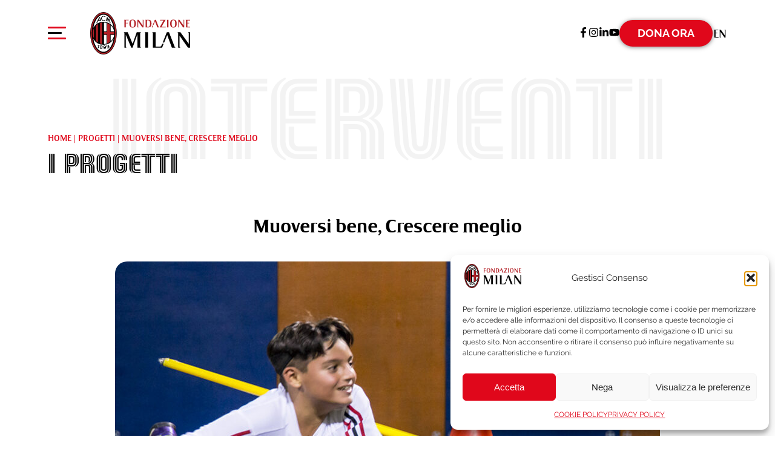

--- FILE ---
content_type: text/html; charset=UTF-8
request_url: https://www.fondazionemilan.org/i-progetti/muoversi-bene-crescere-meglio/
body_size: 17284
content:


<!doctype html>
<html lang="it-IT">
<head>
  <meta charset="UTF-8">
  <meta name="viewport" content="width=device-width, initial-scale=1.0">
  <meta http-equiv="X-UA-Compatible" content="ie=edge">
  <meta name='robots' content='index, follow, max-image-preview:large, max-snippet:-1, max-video-preview:-1' />

	<!-- This site is optimized with the Yoast SEO plugin v24.5 - https://yoast.com/wordpress/plugins/seo/ -->
	<title>Muoversi bene, Crescere meglio - Fondazione Milan</title>
	<link rel="canonical" href="https://www.fondazionemilan.org/i-progetti/muoversi-bene-crescere-meglio/" />
	<meta property="og:locale" content="it_IT" />
	<meta property="og:type" content="article" />
	<meta property="og:title" content="Muoversi bene, Crescere meglio - Fondazione Milan" />
	<meta property="og:description" content="Pubblico e privato insieme per promuovere e &#8216;insegnare&#8217; una corretta alimentazione e l&#8217;alfabetizzazione motoria nei bambini nel napoletano. IL PROGETTO..." />
	<meta property="og:url" content="https://www.fondazionemilan.org/i-progetti/muoversi-bene-crescere-meglio/" />
	<meta property="og:site_name" content="Fondazione Milan" />
	<meta property="article:publisher" content="https://www.facebook.com/FondazioneMilan" />
	<meta property="article:modified_time" content="2022-01-12T09:08:37+00:00" />
	<meta property="og:image" content="https://www.fondazionemilan.org/wp-content/uploads/2020/02/bimbo_rit.jpg" />
	<meta property="og:image:width" content="1775" />
	<meta property="og:image:height" content="1000" />
	<meta property="og:image:type" content="image/jpeg" />
	<meta name="twitter:card" content="summary_large_image" />
	<meta name="twitter:label1" content="Tempo di lettura stimato" />
	<meta name="twitter:data1" content="2 minuti" />
	<script type="application/ld+json" class="yoast-schema-graph">{"@context":"https://schema.org","@graph":[{"@type":"WebPage","@id":"https://www.fondazionemilan.org/i-progetti/muoversi-bene-crescere-meglio/","url":"https://www.fondazionemilan.org/i-progetti/muoversi-bene-crescere-meglio/","name":"Muoversi bene, Crescere meglio - Fondazione Milan","isPartOf":{"@id":"https://www.fondazionemilan.org/#website"},"primaryImageOfPage":{"@id":"https://www.fondazionemilan.org/i-progetti/muoversi-bene-crescere-meglio/#primaryimage"},"image":{"@id":"https://www.fondazionemilan.org/i-progetti/muoversi-bene-crescere-meglio/#primaryimage"},"thumbnailUrl":"/wp-content/uploads/2020/02/bimbo_rit.jpg","datePublished":"2020-02-18T16:00:54+00:00","dateModified":"2022-01-12T09:08:37+00:00","breadcrumb":{"@id":"https://www.fondazionemilan.org/i-progetti/muoversi-bene-crescere-meglio/#breadcrumb"},"inLanguage":"it-IT","potentialAction":[{"@type":"ReadAction","target":["https://www.fondazionemilan.org/i-progetti/muoversi-bene-crescere-meglio/"]}]},{"@type":"ImageObject","inLanguage":"it-IT","@id":"https://www.fondazionemilan.org/i-progetti/muoversi-bene-crescere-meglio/#primaryimage","url":"/wp-content/uploads/2020/02/bimbo_rit.jpg","contentUrl":"/wp-content/uploads/2020/02/bimbo_rit.jpg","width":1775,"height":1000},{"@type":"BreadcrumbList","@id":"https://www.fondazionemilan.org/i-progetti/muoversi-bene-crescere-meglio/#breadcrumb","itemListElement":[{"@type":"ListItem","position":1,"name":"Home","item":"https://www.fondazionemilan.org/"},{"@type":"ListItem","position":2,"name":"Progetti","item":"https://www.fondazionemilan.org/i-progetti/"},{"@type":"ListItem","position":3,"name":"Muoversi bene, Crescere meglio"}]},{"@type":"WebSite","@id":"https://www.fondazionemilan.org/#website","url":"https://www.fondazionemilan.org/","name":"Fondazione Milan","description":"","publisher":{"@id":"https://www.fondazionemilan.org/#organization"},"potentialAction":[{"@type":"SearchAction","target":{"@type":"EntryPoint","urlTemplate":"https://www.fondazionemilan.org/?s={search_term_string}"},"query-input":{"@type":"PropertyValueSpecification","valueRequired":true,"valueName":"search_term_string"}}],"inLanguage":"it-IT"},{"@type":"Organization","@id":"https://www.fondazionemilan.org/#organization","name":"FONDAZIONE MILAN","url":"https://www.fondazionemilan.org/","logo":{"@type":"ImageObject","inLanguage":"it-IT","@id":"https://www.fondazionemilan.org/#/schema/logo/image/","url":"/new/wp-content/uploads/2020/02/logo-fondazione-milan.png","contentUrl":"/new/wp-content/uploads/2020/02/logo-fondazione-milan.png","width":345,"height":146,"caption":"FONDAZIONE MILAN"},"image":{"@id":"https://www.fondazionemilan.org/#/schema/logo/image/"},"sameAs":["https://www.facebook.com/FondazioneMilan"]}]}</script>
	<!-- / Yoast SEO plugin. -->


<link rel='dns-prefetch' href='//www.googletagmanager.com' />
<style id='classic-theme-styles-inline-css'>
/*! This file is auto-generated */
.wp-block-button__link{color:#fff;background-color:#32373c;border-radius:9999px;box-shadow:none;text-decoration:none;padding:calc(.667em + 2px) calc(1.333em + 2px);font-size:1.125em}.wp-block-file__button{background:#32373c;color:#fff;text-decoration:none}
</style>
<style id='global-styles-inline-css'>
body{--wp--preset--color--black: #000;--wp--preset--color--cyan-bluish-gray: #abb8c3;--wp--preset--color--white: #fff;--wp--preset--color--pale-pink: #f78da7;--wp--preset--color--vivid-red: #cf2e2e;--wp--preset--color--luminous-vivid-orange: #ff6900;--wp--preset--color--luminous-vivid-amber: #fcb900;--wp--preset--color--light-green-cyan: #7bdcb5;--wp--preset--color--vivid-green-cyan: #00d084;--wp--preset--color--pale-cyan-blue: #8ed1fc;--wp--preset--color--vivid-cyan-blue: #0693e3;--wp--preset--color--vivid-purple: #9b51e0;--wp--preset--color--light-gray: #f5f5f5;--wp--preset--color--medium-gray: #999;--wp--preset--color--dark-gray: #333;--wp--preset--color--link-color: #e0071b;--wp--preset--color--link-color-hover: #b32026;--wp--preset--gradient--vivid-cyan-blue-to-vivid-purple: linear-gradient(135deg,rgba(6,147,227,1) 0%,rgb(155,81,224) 100%);--wp--preset--gradient--light-green-cyan-to-vivid-green-cyan: linear-gradient(135deg,rgb(122,220,180) 0%,rgb(0,208,130) 100%);--wp--preset--gradient--luminous-vivid-amber-to-luminous-vivid-orange: linear-gradient(135deg,rgba(252,185,0,1) 0%,rgba(255,105,0,1) 100%);--wp--preset--gradient--luminous-vivid-orange-to-vivid-red: linear-gradient(135deg,rgba(255,105,0,1) 0%,rgb(207,46,46) 100%);--wp--preset--gradient--very-light-gray-to-cyan-bluish-gray: linear-gradient(135deg,rgb(238,238,238) 0%,rgb(169,184,195) 100%);--wp--preset--gradient--cool-to-warm-spectrum: linear-gradient(135deg,rgb(74,234,220) 0%,rgb(151,120,209) 20%,rgb(207,42,186) 40%,rgb(238,44,130) 60%,rgb(251,105,98) 80%,rgb(254,248,76) 100%);--wp--preset--gradient--blush-light-purple: linear-gradient(135deg,rgb(255,206,236) 0%,rgb(152,150,240) 100%);--wp--preset--gradient--blush-bordeaux: linear-gradient(135deg,rgb(254,205,165) 0%,rgb(254,45,45) 50%,rgb(107,0,62) 100%);--wp--preset--gradient--luminous-dusk: linear-gradient(135deg,rgb(255,203,112) 0%,rgb(199,81,192) 50%,rgb(65,88,208) 100%);--wp--preset--gradient--pale-ocean: linear-gradient(135deg,rgb(255,245,203) 0%,rgb(182,227,212) 50%,rgb(51,167,181) 100%);--wp--preset--gradient--electric-grass: linear-gradient(135deg,rgb(202,248,128) 0%,rgb(113,206,126) 100%);--wp--preset--gradient--midnight: linear-gradient(135deg,rgb(2,3,129) 0%,rgb(40,116,252) 100%);--wp--preset--font-size--small: 13px;--wp--preset--font-size--medium: 20px;--wp--preset--font-size--large: 36px;--wp--preset--font-size--x-large: 42px;--wp--preset--spacing--20: 0.44rem;--wp--preset--spacing--30: 0.67rem;--wp--preset--spacing--40: 1rem;--wp--preset--spacing--50: 1.5rem;--wp--preset--spacing--60: 2.25rem;--wp--preset--spacing--70: 3.38rem;--wp--preset--spacing--80: 5.06rem;--wp--preset--shadow--natural: 6px 6px 9px rgba(0, 0, 0, 0.2);--wp--preset--shadow--deep: 12px 12px 50px rgba(0, 0, 0, 0.4);--wp--preset--shadow--sharp: 6px 6px 0px rgba(0, 0, 0, 0.2);--wp--preset--shadow--outlined: 6px 6px 0px -3px rgba(255, 255, 255, 1), 6px 6px rgba(0, 0, 0, 1);--wp--preset--shadow--crisp: 6px 6px 0px rgba(0, 0, 0, 1);}:where(.is-layout-flex){gap: 0.5em;}:where(.is-layout-grid){gap: 0.5em;}body .is-layout-flex{display: flex;}body .is-layout-flex{flex-wrap: wrap;align-items: center;}body .is-layout-flex > *{margin: 0;}body .is-layout-grid{display: grid;}body .is-layout-grid > *{margin: 0;}:where(.wp-block-columns.is-layout-flex){gap: 2em;}:where(.wp-block-columns.is-layout-grid){gap: 2em;}:where(.wp-block-post-template.is-layout-flex){gap: 1.25em;}:where(.wp-block-post-template.is-layout-grid){gap: 1.25em;}.has-black-color{color: var(--wp--preset--color--black) !important;}.has-cyan-bluish-gray-color{color: var(--wp--preset--color--cyan-bluish-gray) !important;}.has-white-color{color: var(--wp--preset--color--white) !important;}.has-pale-pink-color{color: var(--wp--preset--color--pale-pink) !important;}.has-vivid-red-color{color: var(--wp--preset--color--vivid-red) !important;}.has-luminous-vivid-orange-color{color: var(--wp--preset--color--luminous-vivid-orange) !important;}.has-luminous-vivid-amber-color{color: var(--wp--preset--color--luminous-vivid-amber) !important;}.has-light-green-cyan-color{color: var(--wp--preset--color--light-green-cyan) !important;}.has-vivid-green-cyan-color{color: var(--wp--preset--color--vivid-green-cyan) !important;}.has-pale-cyan-blue-color{color: var(--wp--preset--color--pale-cyan-blue) !important;}.has-vivid-cyan-blue-color{color: var(--wp--preset--color--vivid-cyan-blue) !important;}.has-vivid-purple-color{color: var(--wp--preset--color--vivid-purple) !important;}.has-black-background-color{background-color: var(--wp--preset--color--black) !important;}.has-cyan-bluish-gray-background-color{background-color: var(--wp--preset--color--cyan-bluish-gray) !important;}.has-white-background-color{background-color: var(--wp--preset--color--white) !important;}.has-pale-pink-background-color{background-color: var(--wp--preset--color--pale-pink) !important;}.has-vivid-red-background-color{background-color: var(--wp--preset--color--vivid-red) !important;}.has-luminous-vivid-orange-background-color{background-color: var(--wp--preset--color--luminous-vivid-orange) !important;}.has-luminous-vivid-amber-background-color{background-color: var(--wp--preset--color--luminous-vivid-amber) !important;}.has-light-green-cyan-background-color{background-color: var(--wp--preset--color--light-green-cyan) !important;}.has-vivid-green-cyan-background-color{background-color: var(--wp--preset--color--vivid-green-cyan) !important;}.has-pale-cyan-blue-background-color{background-color: var(--wp--preset--color--pale-cyan-blue) !important;}.has-vivid-cyan-blue-background-color{background-color: var(--wp--preset--color--vivid-cyan-blue) !important;}.has-vivid-purple-background-color{background-color: var(--wp--preset--color--vivid-purple) !important;}.has-black-border-color{border-color: var(--wp--preset--color--black) !important;}.has-cyan-bluish-gray-border-color{border-color: var(--wp--preset--color--cyan-bluish-gray) !important;}.has-white-border-color{border-color: var(--wp--preset--color--white) !important;}.has-pale-pink-border-color{border-color: var(--wp--preset--color--pale-pink) !important;}.has-vivid-red-border-color{border-color: var(--wp--preset--color--vivid-red) !important;}.has-luminous-vivid-orange-border-color{border-color: var(--wp--preset--color--luminous-vivid-orange) !important;}.has-luminous-vivid-amber-border-color{border-color: var(--wp--preset--color--luminous-vivid-amber) !important;}.has-light-green-cyan-border-color{border-color: var(--wp--preset--color--light-green-cyan) !important;}.has-vivid-green-cyan-border-color{border-color: var(--wp--preset--color--vivid-green-cyan) !important;}.has-pale-cyan-blue-border-color{border-color: var(--wp--preset--color--pale-cyan-blue) !important;}.has-vivid-cyan-blue-border-color{border-color: var(--wp--preset--color--vivid-cyan-blue) !important;}.has-vivid-purple-border-color{border-color: var(--wp--preset--color--vivid-purple) !important;}.has-vivid-cyan-blue-to-vivid-purple-gradient-background{background: var(--wp--preset--gradient--vivid-cyan-blue-to-vivid-purple) !important;}.has-light-green-cyan-to-vivid-green-cyan-gradient-background{background: var(--wp--preset--gradient--light-green-cyan-to-vivid-green-cyan) !important;}.has-luminous-vivid-amber-to-luminous-vivid-orange-gradient-background{background: var(--wp--preset--gradient--luminous-vivid-amber-to-luminous-vivid-orange) !important;}.has-luminous-vivid-orange-to-vivid-red-gradient-background{background: var(--wp--preset--gradient--luminous-vivid-orange-to-vivid-red) !important;}.has-very-light-gray-to-cyan-bluish-gray-gradient-background{background: var(--wp--preset--gradient--very-light-gray-to-cyan-bluish-gray) !important;}.has-cool-to-warm-spectrum-gradient-background{background: var(--wp--preset--gradient--cool-to-warm-spectrum) !important;}.has-blush-light-purple-gradient-background{background: var(--wp--preset--gradient--blush-light-purple) !important;}.has-blush-bordeaux-gradient-background{background: var(--wp--preset--gradient--blush-bordeaux) !important;}.has-luminous-dusk-gradient-background{background: var(--wp--preset--gradient--luminous-dusk) !important;}.has-pale-ocean-gradient-background{background: var(--wp--preset--gradient--pale-ocean) !important;}.has-electric-grass-gradient-background{background: var(--wp--preset--gradient--electric-grass) !important;}.has-midnight-gradient-background{background: var(--wp--preset--gradient--midnight) !important;}.has-small-font-size{font-size: var(--wp--preset--font-size--small) !important;}.has-medium-font-size{font-size: var(--wp--preset--font-size--medium) !important;}.has-large-font-size{font-size: var(--wp--preset--font-size--large) !important;}.has-x-large-font-size{font-size: var(--wp--preset--font-size--x-large) !important;}
.wp-block-navigation a:where(:not(.wp-element-button)){color: inherit;}
:where(.wp-block-post-template.is-layout-flex){gap: 1.25em;}:where(.wp-block-post-template.is-layout-grid){gap: 1.25em;}
:where(.wp-block-columns.is-layout-flex){gap: 2em;}:where(.wp-block-columns.is-layout-grid){gap: 2em;}
.wp-block-pullquote{font-size: 1.5em;line-height: 1.6;}
</style>
<link rel='stylesheet' id='contact-form-7-css' href='/wp-content/plugins/contact-form-7/includes/css/styles.css?ver=5.9.5' media='all' />
<link rel='stylesheet' id='wpml-legacy-horizontal-list-0-css' href='/wp-content/plugins/sitepress-multilingual-cms/templates/language-switchers/legacy-list-horizontal/style.min.css?ver=1' media='all' />
<style id='wpml-legacy-horizontal-list-0-inline-css'>
.wpml-ls-display{display:inline!important}
</style>
<link rel='stylesheet' id='cmplz-general-css' href='/wp-content/plugins/complianz-gdpr/assets/css/cookieblocker.min.css?ver=1765915654' media='all' />
<link rel='stylesheet' id='bahamas-owlcarousel-css-css' href='/wp-content/themes/bahamas/css/owl.carousel.min.css?ver=6.5.7' media='all' />
<link rel='stylesheet' id='bahamas-owlcarousel-theme-css-css' href='/wp-content/themes/bahamas/css/owl.theme.default.min.css?ver=6.5.7' media='all' />
<link rel='stylesheet' id='bahamas-layout-css-css' href='/wp-content/themes/bahamas/css/layout.css?ver=6.5.7' media='all' />
<link rel='stylesheet' id='bahamas-fonts-css-css' href='/wp-content/themes/bahamas/fonts/fonts.css?ver=6.5.7' media='all' />
<link rel='stylesheet' id='bahamas-style-default-css-css' href='/wp-content/themes/bahamas/style.css?ver=1.0' media='all' />
<style id='dummy-handle-inline-css'>


	.spoiler-item .spoiler-content {
		display: none;
		padding: 0 12px;
		box-sizing: border-box;
	}
	.spoiler-item .spoiler-btn {
		margin: 0;
		font-size: 22px;
		position: relative;
		cursor: pointer;
		display: inline-block;	
		cursor: pointer;
		text-align: center;
		margin: auto;
		display: block;
		font-weight: 600;
		padding-right: 30px;
	}
	
	
	.spoiler-item::before, .spoiler-item::after {
		content: "";
		width: 25px;
		height: 3px;
		background: #000;
		transition: all 0.3s ease;
		margin-right: 15px;
		position: absolute;
		right: 0;
		top: 25px;
	}
	
	.spoiler-item::after {
		transform: rotate(90deg);
	}
	
	.spoiler-item.spoiler-active::after {
		transform: none;
	}
	
	
	.spoiler-item {
		position: relative;
		padding: 15px 0;
		border-bottom: 1px solid #eee;
		margin: 10px 0;
	}
	
	
	.spoiler-btn p {
		margin: 0;
	}

	.spoiler-item.min .spoiler-btn {
		position: relative;
		cursor: pointer;
		text-align: left;
		display: block;
		margin-left: 20px;
		color: #333;
		font-size: 14px;
		text-transform: uppercase;
		font-weight: 500;
	}
	
	
	.spoiler-item.min::before, .spoiler-item.min::after {
		content: "";
		width: 13px;
		height: 2px;
		background: #333;
		transition: all 0.3s ease;
		margin-right: 15px;
		position: absolute;
		left: 0;
		top: 8px;
	}
	
	.spoiler-item.min {
		padding: 0;
		margin: 0;
		border: none;
	}
	
  
	
</style>
<!--n2css--><!--n2js--><script src="https://www.fondazionemilan.org/wp-includes/js/jquery/jquery.min.js?ver=3.7.1" id="jquery-core-js"></script>
<script src="https://www.fondazionemilan.org/wp-includes/js/jquery/jquery-migrate.min.js?ver=3.4.1" id="jquery-migrate-js"></script>
<script id="jquery-migrate-js-after">
	 jQuery(document).ready(function(){
		 jQuery('.spoiler-item .spoiler-btn').click(function (e) {
	 
			 if(jQuery(this).parent().hasClass('spoiler-active'))
			 {
					 jQuery(this).parent().removeClass('spoiler-active');
					 jQuery(this).next().slideUp();
			 }
			 else{
				 jQuery('.spoiler-item.spoiler-active .spoiler-content').slideUp();
				 jQuery('.spoiler-item.spoiler-active').removeClass('spoiler-active');
				 jQuery(this).parent().addClass('spoiler-active');
				 jQuery(this).next().slideDown();
		 
			 }
					 
		 });
	 });

	 jQuery(document).ready(function(){

	jQuery('.tablist li').click(function(e){
		jQuery('.tablist li').removeClass('active');
		jQuery(this).addClass('active');
		
		var rel = jQuery('.tablist li.active a').attr('rel');
		
		jQuery('.content-wrapper .section-topline').hide();
		jQuery('#'+rel).show();
		
	});
	
	});
</script>
<script src="/wp-content/themes/bahamas/js/owl.carousel.min.js?ver=1" id="bahamas-owlcarousel-js-js"></script>
<script src="/wp-content/themes/bahamas/js/custom.js?ver=1" id="bahamas-custom-js-js"></script>

<!-- Snippet del tag Google (gtag.js) aggiunto da Site Kit -->
<!-- Snippet Google Analytics aggiunto da Site Kit -->
<script src="https://www.googletagmanager.com/gtag/js?id=GT-T5RSXWH5" id="google_gtagjs-js" async></script>
<script id="google_gtagjs-js-after">
window.dataLayer = window.dataLayer || [];function gtag(){dataLayer.push(arguments);}
gtag("set","linker",{"domains":["www.fondazionemilan.org"]});
gtag("js", new Date());
gtag("set", "developer_id.dZTNiMT", true);
gtag("config", "GT-T5RSXWH5");
 window._googlesitekit = window._googlesitekit || {}; window._googlesitekit.throttledEvents = []; window._googlesitekit.gtagEvent = (name, data) => { var key = JSON.stringify( { name, data } ); if ( !! window._googlesitekit.throttledEvents[ key ] ) { return; } window._googlesitekit.throttledEvents[ key ] = true; setTimeout( () => { delete window._googlesitekit.throttledEvents[ key ]; }, 5 ); gtag( "event", name, { ...data, event_source: "site-kit" } ); };
</script>
<meta name="generator" content="WPML ver:4.8.6 stt:1,27;" />
<meta name="generator" content="Site Kit by Google 1.161.0" />			<style>.cmplz-hidden {
					display: none !important;
				}</style><style type="text/css">.has-white-background-color{background-color: #fff;} .has-white-color{color: #fff;}.has-black-background-color{background-color: #000;} .has-black-color{color: #000;}.has-light-gray-background-color{background-color: #f5f5f5;} .has-light-gray-color{color: #f5f5f5;}.has-medium-gray-background-color{background-color: #999;} .has-medium-gray-color{color: #999;}.has-dark-gray-background-color{background-color: #333;} .has-dark-gray-color{color: #333;}.has-link-color-background-color{background-color: #e0071b !important;} .has-link-color-color{color: #e0071b;}.has-link-color-hover-background-color{background-color: #b32026!important;} .has-link-color-hover-color{color: #b32026;}</style><style type="text/css">:root { --site-bg: ##fff;  --site-text-color: #222222; --site-title-color: #000; --link-color: #e0071b; --link-color-hover: #b32026; }body{font-family: "Raleway", sans-serif; }h1,h2,h3,h4,h5,h6, .main-title, .subTit, .tit, .title {font-family: "Raleway", sans-serif;}.wp-block-button__link{background-color: #e0071b}.wp-block-button__link:hover{background-color: #b32026}.header {background-color: #fff}</style><link rel="icon" href="/wp-content/uploads/2020/02/cropped-MILAN-FAVICON-32x32.png" sizes="32x32" />
<link rel="icon" href="/wp-content/uploads/2020/02/cropped-MILAN-FAVICON-192x192.png" sizes="192x192" />
<link rel="apple-touch-icon" href="/wp-content/uploads/2020/02/cropped-MILAN-FAVICON-180x180.png" />
<meta name="msapplication-TileImage" content="/wp-content/uploads/2020/02/cropped-MILAN-FAVICON-270x270.png" />
	
	
	
	<!-- Google Tag Manager -->
<script>(function(w,d,s,l,i){w[l]=w[l]||[];w[l].push({'gtm.start':
new Date().getTime(),event:'gtm.js'});var f=d.getElementsByTagName(s)[0],
j=d.createElement(s),dl=l!='dataLayer'?'&l='+l:'';j.async=true;j.src=
'https://www.googletagmanager.com/gtm.js?id='+i+dl;f.parentNode.insertBefore(j,f);
})(window,document,'script','dataLayer','GTM-K82ZS4T9');</script>
<!-- End Google Tag Manager -->
	
</head>
<body class="projects-template projects-template-TemplateProgetti projects-template-TemplateProgetti-php single single-projects postid-1352 wp-custom-logo wp-embed-responsive">


        <!-- Google Tag Manager (noscript) -->
<noscript><iframe src="https://www.googletagmanager.com/ns.html?id=GTM-K82ZS4T9"
height="0" width="0" style="display:none;visibility:hidden"></iframe></noscript>
<!-- End Google Tag Manager (noscript) --> 



<header class="header">
    <div class="corp">
                                    
        
        <button type="button" class="resmenu" aria-controls="primary-navigation" aria-expanded="false" aria-label="Apri menu di navigazione" onclick="jQuery('.nav-icon2').toggleClass('open');jQuery('body').toggleClass('visible');"> 
			<span id="nav-icon2" class="nav-icon2" >
				<span></span>
				<span></span>
				<span></span>
				<span></span>
				<span></span>
				<span></span>
			</span>
			<span class="screen-reader-text hide">Menu</span>
         </button> 
                
           <nav id="primary-navigation" class="navigator" aria-label="Navigazione principale" role="navigation"><div class="corp">
              <ul id="menu-main-menu" class="menu"><li id="menu-item-829" class="menu-item menu-item-type-post_type menu-item-object-page menu-item-829"><a href="https://www.fondazionemilan.org/la-fondazione/">LA FONDAZIONE</a></li>
<li id="menu-item-830" class="menu-item menu-item-type-post_type menu-item-object-page current_page_parent menu-item-830"><a href="https://www.fondazionemilan.org/news/">ULTIME NOVITÀ</a></li>
<li id="menu-item-10284" class="menu-item menu-item-type-post_type_archive menu-item-object-projects menu-item-10284"><a href="https://www.fondazionemilan.org/i-progetti/">COME INTERVENIAMO</a></li>
<li id="menu-item-10282" class="menu-item menu-item-type-post_type_archive menu-item-object-stories menu-item-10282"><a href="https://www.fondazionemilan.org/storie/">I BENEFICIARI</a></li>
<li id="menu-item-831" class="menu-item menu-item-type-post_type menu-item-object-page menu-item-831"><a href="https://www.fondazionemilan.org/eventi-media/">EVENTI &#038; MEDIA</a></li>
<li id="menu-item-7445" class="menu-item menu-item-type-custom menu-item-object-custom menu-item-7445"><a href="https://identity.acmilan.com/identity/s/login/??language=it&#038;ec=302&#038;startURL=%2Fidentity%2Fs%2Fmyfondazione&#038;returnUri%3Dhttps%3A%2F%2Fidentity.acmilan.com%2Fidentity%2Fs%2Fmyfondazione">AREA RISERVATA</a></li>
<li id="menu-item-832" class="menu-item menu-item-type-post_type menu-item-object-page menu-item-832"><a href="https://www.fondazionemilan.org/contatti/">CONTATTI</a></li>
<li id="menu-item-833" class="sostienici_menu menu-item menu-item-type-post_type menu-item-object-page menu-item-833"><a href="https://www.fondazionemilan.org/sostienici/">COME SOSTENERCI</a></li>
<li id="menu-item-10270" class="menu-item menu-item-type-post_type menu-item-object-page menu-item-10270"><a href="https://www.fondazionemilan.org/5x1000/">DONA IL 5&#215;1000</a></li>
<li id="menu-item-4080" class="menu-item menu-item-type-custom menu-item-object-custom menu-item-4080"><a href="https://www.fondazionemilan.org/sostienici/in-memoria/">DONAZIONI IN MEMORIA</a></li>
<li id="menu-item-6941" class="menu-item menu-item-type-post_type menu-item-object-page menu-item-6941"><a href="https://www.fondazionemilan.org/sostienici/donorwall/">DONOR WALL</a></li>
<li id="menu-item-889" class="menu-item menu-item-type-custom menu-item-object-custom menu-item-889"><a target="_blank" rel="noopener" href="https://www.charitystars.com/foundation/fondazione-milan-onlus?lang=it">ASTE SOLIDALI</a></li>
<li id="menu-item-10292" class="menu-item menu-item-type-post_type menu-item-object-page menu-item-10292"><a href="https://www.fondazionemilan.org/la-fondazione/bilanci-e-documenti/">BILANCI E DOCUMENTI</a></li>
</ul>

            <div class="nav-contact">

            <div class="tit mb-10" >Fondazione Milan</div>

            <p>Via Aldo Rossi 8 – 20149 Milano<br>
              <a href="mailto:fondazione@acmilan.com" title="Email">fondazione@acmilan.com</a><br>
              Tel: <a href="tel:(+39) 02-62284522" title="Telefono">(+39) 02-62284522</a><br>
              Fax: (+39) 02-62284551</p>
            </div>

          </div></nav>


          <div id="logo">
           <a href="https://www.fondazionemilan.org" title="Fondazione Milan"><img src="/wp-content/uploads/2023/10/logo-fondazione-milan.svg" alt="Fondazione Milan" height="100px" width="400px"></a>        </div>     
         

                      <div class="header-widget">
                <div class="widget fade widget_block"><p><div class="social"><a class="fb" target="_blank" href="https://www.facebook.com/FondazioneMilan" title="Facebook"><svg aria-hidden="true" focusable="false" data-prefix="fab" data-icon="facebook-f" role="img" xmlns="http://www.w3.org/2000/svg" viewBox="0 0 320 512" width="20" height="20"><path fill="currentColor" d="M279.14 288l14.22-92.66h-88.91v-60.13c0-25.35 12.42-50.06 52.24-50.06h40.42V6.26S260.43 0 225.36 0c-73.22 0-121.08 44.38-121.08 124.72v70.62H22.89V288h81.39v224h100.17V288z" class=""></path></svg></a><a class="ig" target="_blank" href="https://www.instagram.com/fondazionemilan/" title="Instagram"><svg xmlns="http://www.w3.org/2000/svg" viewBox="0 0 448 512" width="20" height="20"><path fill="currentColor" d="M224.1 141c-63.6 0-114.9 51.3-114.9 114.9s51.3 114.9 114.9 114.9S339 319.5 339 255.9 287.7 141 224.1 141zm0 189.6c-41.1 0-74.7-33.5-74.7-74.7s33.5-74.7 74.7-74.7 74.7 33.5 74.7 74.7-33.6 74.7-74.7 74.7zm146.4-194.3c0 14.9-12 26.8-26.8 26.8-14.9 0-26.8-12-26.8-26.8s12-26.8 26.8-26.8 26.8 12 26.8 26.8zm76.1 27.2c-1.7-35.9-9.9-67.7-36.2-93.9-26.2-26.2-58-34.4-93.9-36.2-37-2.1-147.9-2.1-184.9 0-35.8 1.7-67.6 9.9-93.9 36.1s-34.4 58-36.2 93.9c-2.1 37-2.1 147.9 0 184.9 1.7 35.9 9.9 67.7 36.2 93.9s58 34.4 93.9 36.2c37 2.1 147.9 2.1 184.9 0 35.9-1.7 67.7-9.9 93.9-36.2 26.2-26.2 34.4-58 36.2-93.9 2.1-37 2.1-147.8 0-184.8zM398.8 388c-7.8 19.6-22.9 34.7-42.6 42.6-29.5 11.7-99.5 9-132.1 9s-102.7 2.6-132.1-9c-19.6-7.8-34.7-22.9-42.6-42.6-11.7-29.5-9-99.5-9-132.1s-2.6-102.7 9-132.1c7.8-19.6 22.9-34.7 42.6-42.6 29.5-11.7 99.5-9 132.1-9s102.7-2.6 132.1 9c19.6 7.8 34.7 22.9 42.6 42.6 11.7 29.5 9 99.5 9 132.1s2.7 102.7-9 132.1z"/></svg></a><a class="in" target="_blank" href="https://www.linkedin.com/company/97490" title="Linkedin"><svg xmlns="http://www.w3.org/2000/svg" viewBox="0 0 448 512" width="20" height="20"><path fill="currentColor" d="M100.28 448H7.4V148.9h92.88zM53.79 108.1C24.09 108.1 0 83.5 0 53.8a53.79 53.79 0 0 1 107.58 0c0 29.7-24.1 54.3-53.79 54.3zM447.9 448h-92.68V302.4c0-34.7-.7-79.2-48.29-79.2-48.29 0-55.69 37.7-55.69 76.7V448h-92.78V148.9h89.08v40.8h1.3c12.4-23.5 42.69-48.3 87.88-48.3 94 0 111.28 61.9 111.28 142.3V448z"/></svg></a><a class="yt" target="_blank" href="https://www.youtube.com/watch?v=5dT2soE6Ywc&list=PLo0t1-wwTA7l6uYVS7UbRxQABS3Qzf1Qy" title="YouTube"><svg xmlns="http://www.w3.org/2000/svg" viewBox="0 0 576 512" width="20" height="20"><path fill="currentColor" d="M549.655 124.083c-6.281-23.65-24.787-42.276-48.284-48.597C458.781 64 288 64 288 64S117.22 64 74.629 75.486c-23.497 6.322-42.003 24.947-48.284 48.597-11.412 42.867-11.412 132.305-11.412 132.305s0 89.438 11.412 132.305c6.281 23.65 24.787 41.5 48.284 47.821C117.22 448 288 448 288 448s170.78 0 213.371-11.486c23.497-6.321 42.003-24.171 48.284-47.821 11.412-42.867 11.412-132.305 11.412-132.305s0-89.438-11.412-132.305zm-317.51 213.508V175.185l142.739 81.205-142.739 81.201z"/></svg></a></div></p>
</div><div class="widget fade widget_block"><p><div class="wp-block-buttons is-layout-flex is-content-justification-center wp-block-buttons-is-layout-flex">
<div class="wp-block-button"><a class="wp-block-button__link wp-element-button" href="https://dona.fondazionemilan.org/b?cid=1&lang=it_IT" >Dona Ora</a></div>
</div></p>
</div><div class="widget fade widget_icl_lang_sel_widget">
<div class="wpml-ls-sidebars-header wpml-ls wpml-ls-legacy-list-horizontal">
	<ul role="menu"><li class="wpml-ls-slot-header wpml-ls-item wpml-ls-item-en wpml-ls-first-item wpml-ls-last-item wpml-ls-item-legacy-list-horizontal" role="none">
				<a href="https://www.fondazionemilan.org/en/the-projects/muoversi-bene-crescere-meglio-en/" class="wpml-ls-link" role="menuitem"  aria-label="Passa a En(En)" title="Passa a En(En)" >
                    <span class="wpml-ls-native" lang="en">En</span></a>
			</li></ul>
</div>
</div>            </div>
          
    </div>
</header>



<div class="page-hero">
    <span class="bgTitle" style="font-size:13vw">Interventi</span>

     <div class="text">
            <p id="breadcrumbs"><span><span><a href="https://www.fondazionemilan.org/">Home</a></span> | <span><a href="https://www.fondazionemilan.org/i-progetti/">Progetti</a></span> | <span class="breadcrumb_last" aria-current="page">Muoversi bene, Crescere meglio</span></span></p>
                            <div class="main-title">I Progetti</div>
            
    </div>

</div>
			

    <div class="pagina corp"> 
		 
		
        <div class="contenuto pt-60 pb-60">

            <h1 class="main-title project-title center">Muoversi bene, Crescere meglio</h1>

            <figure class="item-image mt-40 mb-60">
                <img width="900" height="507" src="/wp-content/uploads/2020/02/bimbo_rit-900x507.jpg" class="featured-image wp-post-image" alt="" decoding="async" fetchpriority="high" srcset="/wp-content/uploads/2020/02/bimbo_rit-900x507.jpg 900w, /wp-content/uploads/2020/02/bimbo_rit-768x433.jpg 768w, /wp-content/uploads/2020/02/bimbo_rit-1024x577.jpg 1024w, /wp-content/uploads/2020/02/bimbo_rit-1536x865.jpg 1536w, /wp-content/uploads/2020/02/bimbo_rit.jpg 1775w" sizes="(max-width: 900px) 100vw, 900px" />            </figure> 
           
            
            
                        
<div class="wp-block-group" style="padding-top:0px;padding-bottom:60px"><div class="wp-block-group__inner-container">
<h2 class="wp-block-heading has-text-align-center">Pubblico e privato insieme per promuovere e &#8216;insegnare&#8217; una corretta alimentazione e l&#8217;alfabetizzazione motoria nei bambini nel napoletano.</h2>



<h2 class="wp-block-heading has-text-align-center">IL PROGETTO</h2>



<div id="tab-manager-content" class="tab-body">
<div class="text-wrapper">


<p>Nascono i progetti &#8216;Muoversi bene per crescere meglio&#8217; e &#8216;Mangia giusto e muoviti con gusto&#8217; realizzati dalla Società Sportiva Dilettantistica Europa (SSDE) e da Fondazione Milan con il patrocinio del Comune di Napoli e dell&#8217;Ussi Campania.</p>



<p>Per creare una sana cultura sportiva Fondazione Milan ha scelto di intervenire a favore della crescita in un modo innovativo e di lunga durata: sostenere la creazione di un ambiente territoriale di cultura motoria e sportiva che coinvolga i bambini a scuola, a casa e nel tempo libero. Il progetto Muoversi bene per crescere meglio prevede due tipi di intervento: il primo è l’affiancamento teorico e pratico degli insegnanti delle scuole primarie da parte di istruttori delle Scuole Calcio formati al metodo Milan Academy; il secondo è la distribuzione a tutti i docenti della scuola e ai genitori dei bambini di vere e proprie “guide” all’educazione motoria che permettono di evitare i più frequenti errori pedagogici e pratici. Due azioni mirate per stabilire una nuova sinergia educativa tra scuole, famiglie e scuole calcio, anche e soprattutto sul lungo periodo.  Muoversi bene per crescere meglio, per le 6 scuole di Napoli coinvolte in questo anno scolastico prevede 480 ore di attività in palestra con 1.500 bambini. Complessivamente, il progetto svolgerà 3.200 ore di attività in palestra, coinvolgendo 10.000 bambini di 80 classi in 40 scuole di 8 regioni.</p>


<p>Il progetto prevede per ogni Istituto coinvolto:</p>



<p>• 3 incontri di formazione ai docenti sugli stimoli motori più corretti per le diverse fasce di età e sui modi e tempi per proporli. Gli incontri sono aperti a tutti gli insegnanti della scuola;</p>



<p>• 80 ore di educazione fisica in palestra. Le ore di lezione sono tenute in compresenza dagli istruttori delle Scuole Calcio Milan e dall’insegnante della classe;</p>



<p>• Muoversi bene per crescere meglio, la Guida alle attività motorie nella Scuola Primaria per l’insegnante della classe, con suggerimenti per approfondimenti pluridisciplinari;</p>



<p>• Muoversi bene a scuola e fuori della scuola per crescere meglio, pieghevole per le famiglie dei bambini.</p>


</div>
</div>
</div></div>



<div class="wp-block-group alignfull has-background" style="background-color:#ededed;padding-top:60px;padding-bottom:60px"><div class="wp-block-group__inner-container"></div></div>

            


            
<div id="cta" class="wp-block-group has-white-color has-text-color has-background has-link-color wp-elements-8e6c15080197bbf36fb0e460b3d1ac5a" style="background:linear-gradient(90deg,rgb(169,7,27) 1%,rgb(222,0,0) 50%,rgb(169,7,27) 100%);padding-top:60px;padding-right:40px;padding-bottom:60px;padding-left:40px"><div class="wp-block-group__inner-container">
<p class="has-text-align-center main-title">ENTRA IN SQUADRA!</p>



<p class="has-text-align-center">Basta un piccolo gesto per contribuire alla realizzazione di progetti a sostegno dei ragazzi più fragili ed emarginati.</p>



<div class="wp-block-buttons is-content-justification-center is-layout-flex wp-container-core-buttons-is-layout-1 wp-block-buttons-is-layout-flex">
<div class="wp-block-button"><a class="wp-block-button__link has-black-color has-white-background-color has-text-color has-background has-link-color wp-element-button" href="https://sostieni.fondazionemilan.org/" target="_blank" rel="noreferrer noopener">Dona ora</a></div>
</div>
</div></div>


        <div class="titLine mt-60"><span>Altri progetti</span></div>
            <div class="related-project">
                			<div class="shortcode"><div id="results">
<div class="servizi row  ">
					
                <div class="item col-4 col-md-4 col-sm-12">
					                    <figure class="image">
                        <a title="Talenti in gioco – Milano" href="https://www.fondazionemilan.org/i-progetti/talenti-in-gioco-milano-3/"><img width="450" height="400" src="/wp-content/uploads/2025/02/DSC4122-450x400.jpg" class="attachment-thumbnail size-thumbnail wp-post-image" alt="Talenti in gioco – Milano" decoding="async" loading="lazy" /></a>
                    </figure>
					                    <div class="text">
                        
                            <div class="projects-cat-title">Sport for Change</div>

                        
                         <div class="tit"><a title="Talenti in gioco – Milano" href="https://www.fondazionemilan.org/i-progetti/talenti-in-gioco-milano-3/" >Talenti in gioco – Milano</a></div> 
												 <a class="read-more" href="https://www.fondazionemilan.org/i-progetti/talenti-in-gioco-milano-3/" title="Talenti in gioco – Milano">Approfondisci <svg xmlns="http://www.w3.org/2000/svg" viewBox="0 0 320 512" height="15" width="15"><path fill="currentColor" d="M278.6 233.4c12.5 12.5 12.5 32.8 0 45.3l-160 160c-12.5 12.5-32.8 12.5-45.3 0s-12.5-32.8 0-45.3L210.7 256 73.4 118.6c-12.5-12.5-12.5-32.8 0-45.3s32.8-12.5 45.3 0l160 160z"/></svg></a>
                     </div>
                </div>
            		
                <div class="item col-4 col-md-4 col-sm-12">
					                    <figure class="image">
                        <a title="Play For The Future" href="https://www.fondazionemilan.org/i-progetti/play-for-the-future-4/"><img width="450" height="400" src="/wp-content/uploads/2025/02/SRC_6666_LF7UPcXF-450x400.jpg" class="attachment-thumbnail size-thumbnail wp-post-image" alt="Play For The Future" decoding="async" loading="lazy" /></a>
                    </figure>
					                    <div class="text">
                        
                            <div class="projects-cat-title">Sport for Change</div>

                        
                         <div class="tit"><a title="Play For The Future" href="https://www.fondazionemilan.org/i-progetti/play-for-the-future-4/" >Play For The Future</a></div> 
												 <a class="read-more" href="https://www.fondazionemilan.org/i-progetti/play-for-the-future-4/" title="Play For The Future">Approfondisci <svg xmlns="http://www.w3.org/2000/svg" viewBox="0 0 320 512" height="15" width="15"><path fill="currentColor" d="M278.6 233.4c12.5 12.5 12.5 32.8 0 45.3l-160 160c-12.5 12.5-32.8 12.5-45.3 0s-12.5-32.8 0-45.3L210.7 256 73.4 118.6c-12.5-12.5-12.5-32.8 0-45.3s32.8-12.5 45.3 0l160 160z"/></svg></a>
                     </div>
                </div>
            		
                <div class="item col-4 col-md-4 col-sm-12">
					                    <figure class="image">
                        <a title="Centro Educativo João Paulo II – Salvador de Bahia" href="https://www.fondazionemilan.org/i-progetti/centro-educativo-joao-paulo-ii-salvador-de-bahia-2/"><img width="450" height="400" src="/wp-content/uploads/2025/02/San-Paolo-12-1-450x400.jpeg" class="attachment-thumbnail size-thumbnail wp-post-image" alt="Centro Educativo João Paulo II – Salvador de Bahia" decoding="async" loading="lazy" /></a>
                    </figure>
					                    <div class="text">
                        
                            <div class="projects-cat-title">Sport for Change</div>

                        
                         <div class="tit"><a title="Centro Educativo João Paulo II – Salvador de Bahia" href="https://www.fondazionemilan.org/i-progetti/centro-educativo-joao-paulo-ii-salvador-de-bahia-2/" >Centro Educativo João Paulo II – Salvador de Bahia</a></div> 
												 <a class="read-more" href="https://www.fondazionemilan.org/i-progetti/centro-educativo-joao-paulo-ii-salvador-de-bahia-2/" title="Centro Educativo João Paulo II – Salvador de Bahia">Approfondisci <svg xmlns="http://www.w3.org/2000/svg" viewBox="0 0 320 512" height="15" width="15"><path fill="currentColor" d="M278.6 233.4c12.5 12.5 12.5 32.8 0 45.3l-160 160c-12.5 12.5-32.8 12.5-45.3 0s-12.5-32.8 0-45.3L210.7 256 73.4 118.6c-12.5-12.5-12.5-32.8 0-45.3s32.8-12.5 45.3 0l160 160z"/></svg></a>
                     </div>
                </div>
            </div> <!-- End servizi -->





</div></div>            </div>
        </div>   


</div>





<footer class="footer">
        <div class="corp">
                   	<div class="widget widget_block">
<div class="wp-block-columns are-vertically-aligned-bottom row">
<div class="wp-block-column is-vertically-aligned-bottom col-4 col-md-4 col-sm-12">
<figure class="wp-block-image size-full logo-footer"><img decoding="async" src="/wp-content/uploads/2023/10/logo-fondazione-milan.svg" alt="" class="wp-image-9712"/></figure>
</div>



<div class="wp-block-column is-vertically-aligned-bottom col-4 col-md-4 col-sm-12"><p><div class="wp-block-buttons is-layout-flex is-content-justification-center wp-block-buttons-is-layout-flex">
<div class="wp-block-button"><a class="wp-block-button__link wp-element-button" href="https://dona.fondazionemilan.org/b?cid=1&lang=it_IT" >Dona Ora</a></div>
</div></p>
</div>



<div class="wp-block-column is-vertically-aligned-bottom col-4 col-md-4 col-sm-12"><div class="tit">Social</div><div class="wp-widget-group__inner-blocks"><p><div class="social"><a class="fb" target="_blank" href="https://www.facebook.com/FondazioneMilan" title="Facebook"><svg aria-hidden="true" focusable="false" data-prefix="fab" data-icon="facebook-f" role="img" xmlns="http://www.w3.org/2000/svg" viewBox="0 0 320 512" width="20" height="20"><path fill="currentColor" d="M279.14 288l14.22-92.66h-88.91v-60.13c0-25.35 12.42-50.06 52.24-50.06h40.42V6.26S260.43 0 225.36 0c-73.22 0-121.08 44.38-121.08 124.72v70.62H22.89V288h81.39v224h100.17V288z" class=""></path></svg></a><a class="ig" target="_blank" href="https://www.instagram.com/fondazionemilan/" title="Instagram"><svg xmlns="http://www.w3.org/2000/svg" viewBox="0 0 448 512" width="20" height="20"><path fill="currentColor" d="M224.1 141c-63.6 0-114.9 51.3-114.9 114.9s51.3 114.9 114.9 114.9S339 319.5 339 255.9 287.7 141 224.1 141zm0 189.6c-41.1 0-74.7-33.5-74.7-74.7s33.5-74.7 74.7-74.7 74.7 33.5 74.7 74.7-33.6 74.7-74.7 74.7zm146.4-194.3c0 14.9-12 26.8-26.8 26.8-14.9 0-26.8-12-26.8-26.8s12-26.8 26.8-26.8 26.8 12 26.8 26.8zm76.1 27.2c-1.7-35.9-9.9-67.7-36.2-93.9-26.2-26.2-58-34.4-93.9-36.2-37-2.1-147.9-2.1-184.9 0-35.8 1.7-67.6 9.9-93.9 36.1s-34.4 58-36.2 93.9c-2.1 37-2.1 147.9 0 184.9 1.7 35.9 9.9 67.7 36.2 93.9s58 34.4 93.9 36.2c37 2.1 147.9 2.1 184.9 0 35.9-1.7 67.7-9.9 93.9-36.2 26.2-26.2 34.4-58 36.2-93.9 2.1-37 2.1-147.8 0-184.8zM398.8 388c-7.8 19.6-22.9 34.7-42.6 42.6-29.5 11.7-99.5 9-132.1 9s-102.7 2.6-132.1-9c-19.6-7.8-34.7-22.9-42.6-42.6-11.7-29.5-9-99.5-9-132.1s-2.6-102.7 9-132.1c7.8-19.6 22.9-34.7 42.6-42.6 29.5-11.7 99.5-9 132.1-9s102.7-2.6 132.1 9c19.6 7.8 34.7 22.9 42.6 42.6 11.7 29.5 9 99.5 9 132.1s2.7 102.7-9 132.1z"/></svg></a><a class="in" target="_blank" href="https://www.linkedin.com/company/97490" title="Linkedin"><svg xmlns="http://www.w3.org/2000/svg" viewBox="0 0 448 512" width="20" height="20"><path fill="currentColor" d="M100.28 448H7.4V148.9h92.88zM53.79 108.1C24.09 108.1 0 83.5 0 53.8a53.79 53.79 0 0 1 107.58 0c0 29.7-24.1 54.3-53.79 54.3zM447.9 448h-92.68V302.4c0-34.7-.7-79.2-48.29-79.2-48.29 0-55.69 37.7-55.69 76.7V448h-92.78V148.9h89.08v40.8h1.3c12.4-23.5 42.69-48.3 87.88-48.3 94 0 111.28 61.9 111.28 142.3V448z"/></svg></a><a class="yt" target="_blank" href="https://www.youtube.com/watch?v=5dT2soE6Ywc&list=PLo0t1-wwTA7l6uYVS7UbRxQABS3Qzf1Qy" title="YouTube"><svg xmlns="http://www.w3.org/2000/svg" viewBox="0 0 576 512" width="20" height="20"><path fill="currentColor" d="M549.655 124.083c-6.281-23.65-24.787-42.276-48.284-48.597C458.781 64 288 64 288 64S117.22 64 74.629 75.486c-23.497 6.322-42.003 24.947-48.284 48.597-11.412 42.867-11.412 132.305-11.412 132.305s0 89.438 11.412 132.305c6.281 23.65 24.787 41.5 48.284 47.821C117.22 448 288 448 288 448s170.78 0 213.371-11.486c23.497-6.321 42.003-24.171 48.284-47.821 11.412-42.867 11.412-132.305 11.412-132.305s0-89.438-11.412-132.305zm-317.51 213.508V175.185l142.739 81.205-142.739 81.201z"/></svg></a></div></p>
</div></div>
</div>
</div><div class="widget widget_block">
<hr class="wp-block-separator has-alpha-channel-opacity"/>
</div><div class="widget widget_block widget_text">
<p class="has-text-align-center"><mark style="background-color:rgba(0, 0, 0, 0)" class="has-inline-color has-link-color-color">FONDAZIONE MILAN </mark><br/>Via Aldo Rossi 8 – 20149 Milano | <a href="mailto:fondazione@acmilan.com">fondazione@acmilan.com</a> | Tel <a href="tel:(+39) 02-62284522">(+39) 02-62284522</a> | Fax (+39) 02-62284551</p>
</div><div class="widget widget_block">
<div style="height:20px" aria-hidden="true" class="wp-block-spacer"></div>
</div><div class="widget widget_nav_menu"><div class="menu-footer-menu-container"><ul id="menu-footer-menu" class="menu"><li id="menu-item-10941" class="menu-item menu-item-type-custom menu-item-object-custom menu-item-10941"><a target="_blank" rel="noopener" href="/wp-content/uploads/2024/10/FMO_Informativa-sito-02-08-22_v.2.pdf">PRIVACY POLICY</a></li>
<li id="menu-item-10937" class="menu-item menu-item-type-custom menu-item-object-custom menu-item-10937"><a target="_blank" rel="noopener" href="/wp-content/uploads/2024/10/FMO_cookie-policy-20241016-1.pdf">COOKIE POLICY</a></li>
<li id="menu-item-7709" class="menu-item menu-item-type-post_type menu-item-object-page menu-item-7709"><a href="https://www.fondazionemilan.org/la-fondazione/bilanci-e-documenti/">BILANCI E DOCUMENTI</a></li>
<li id="menu-item-7705" class="menu-item menu-item-type-post_type menu-item-object-page menu-item-7705"><a href="https://www.fondazionemilan.org/note-legali-whistleblowing/">NOTE LEGALI e WHISTLEBLOWING</a></li>
<li id="menu-item-7710" class="menu-item menu-item-type-post_type menu-item-object-page menu-item-7710"><a href="https://www.fondazionemilan.org/brand-protection/">BRAND PROTECTION</a></li>
<li id="menu-item-12073" class="menu-item menu-item-type-custom menu-item-object-custom menu-item-12073"><a target="_blank" rel="noopener" href="/wp-content/uploads/2025/09/Fondazione_Milan_dichiarazione_accessibilita.pdf">ACCESSIBILITÀ</a></li>
</ul></div></div>                </div>
	
        <div class="cleared"></div>              
</footer>
			
		        <div class="credit"><div class="corp">
            <div class="widget widget_block widget_text">
<p class="has-text-align-center">Copyright © 2026 Fondazionemilan.org . Tutti i diritti riservati. Non duplicare o ridistribuire in nessuna forma. Codice Fiscale: 97340600150. | credits <a href="https://www.siti-indicizzati.com/" target="_blank" rel="noreferrer noopener">SWI Agency</a></p>
</div>            </div></div>
        			


<!-- Consent Management powered by Complianz | GDPR/CCPA Cookie Consent https://wordpress.org/plugins/complianz-gdpr -->
<div id="cmplz-cookiebanner-container"><div class="cmplz-cookiebanner cmplz-hidden banner-2  optin cmplz-bottom-right cmplz-categories-type-view-preferences" aria-modal="true" data-nosnippet="true" role="dialog" aria-live="polite" aria-labelledby="cmplz-header-2-optin" aria-describedby="cmplz-message-2-optin">
	<div class="cmplz-header">
		<div class="cmplz-logo"><a href="https://www.fondazionemilan.org/" class="custom-logo-link" rel="home"><img src="/wp-content/uploads/2023/10/logo-fondazione-milan.svg" class="custom-logo" alt="Fondazione Milan" decoding="async" /></a></div>
		<div class="cmplz-title" id="cmplz-header-2-optin">Gestisci Consenso</div>
		<div class="cmplz-close" tabindex="0" role="button" aria-label="Chiudi la finestra di dialogo">
			<svg aria-hidden="true" focusable="false" data-prefix="fas" data-icon="times" class="svg-inline--fa fa-times fa-w-11" role="img" xmlns="http://www.w3.org/2000/svg" viewBox="0 0 352 512"><path fill="currentColor" d="M242.72 256l100.07-100.07c12.28-12.28 12.28-32.19 0-44.48l-22.24-22.24c-12.28-12.28-32.19-12.28-44.48 0L176 189.28 75.93 89.21c-12.28-12.28-32.19-12.28-44.48 0L9.21 111.45c-12.28 12.28-12.28 32.19 0 44.48L109.28 256 9.21 356.07c-12.28 12.28-12.28 32.19 0 44.48l22.24 22.24c12.28 12.28 32.2 12.28 44.48 0L176 322.72l100.07 100.07c12.28 12.28 32.2 12.28 44.48 0l22.24-22.24c12.28-12.28 12.28-32.19 0-44.48L242.72 256z"></path></svg>
		</div>
	</div>

	<div class="cmplz-divider cmplz-divider-header"></div>
	<div class="cmplz-body">
		<div class="cmplz-message" id="cmplz-message-2-optin">Per fornire le migliori esperienze, utilizziamo tecnologie come i cookie per memorizzare e/o accedere alle informazioni del dispositivo. Il consenso a queste tecnologie ci permetterà di elaborare dati come il comportamento di navigazione o ID unici su questo sito. Non acconsentire o ritirare il consenso può influire negativamente su alcune caratteristiche e funzioni.</div>
		<!-- categories start -->
		<div class="cmplz-categories">
			<details class="cmplz-category cmplz-functional" >
				<summary>
						<span class="cmplz-category-header">
							<span class="cmplz-category-title">Funzionale</span>
							<span class='cmplz-always-active'>
								<span class="cmplz-banner-checkbox">
									<input type="checkbox"
										   id="cmplz-functional-optin"
										   data-category="cmplz_functional"
										   class="cmplz-consent-checkbox cmplz-functional"
										   size="40"
										   value="1"/>
									<label class="cmplz-label" for="cmplz-functional-optin"><span class="screen-reader-text">Funzionale</span></label>
								</span>
								Sempre attivo							</span>
							<span class="cmplz-icon cmplz-open">
								<svg xmlns="http://www.w3.org/2000/svg" viewBox="0 0 448 512"  height="18" ><path d="M224 416c-8.188 0-16.38-3.125-22.62-9.375l-192-192c-12.5-12.5-12.5-32.75 0-45.25s32.75-12.5 45.25 0L224 338.8l169.4-169.4c12.5-12.5 32.75-12.5 45.25 0s12.5 32.75 0 45.25l-192 192C240.4 412.9 232.2 416 224 416z"/></svg>
							</span>
						</span>
				</summary>
				<div class="cmplz-description">
					<span class="cmplz-description-functional">L'archiviazione tecnica o l'accesso sono strettamente necessari al fine legittimo di consentire l'uso di un servizio specifico esplicitamente richiesto dall'abbonato o dall'utente, o al solo scopo di effettuare la trasmissione di una comunicazione su una rete di comunicazione elettronica.</span>
				</div>
			</details>

			<details class="cmplz-category cmplz-preferences" >
				<summary>
						<span class="cmplz-category-header">
							<span class="cmplz-category-title">Preferenze</span>
							<span class="cmplz-banner-checkbox">
								<input type="checkbox"
									   id="cmplz-preferences-optin"
									   data-category="cmplz_preferences"
									   class="cmplz-consent-checkbox cmplz-preferences"
									   size="40"
									   value="1"/>
								<label class="cmplz-label" for="cmplz-preferences-optin"><span class="screen-reader-text">Preferenze</span></label>
							</span>
							<span class="cmplz-icon cmplz-open">
								<svg xmlns="http://www.w3.org/2000/svg" viewBox="0 0 448 512"  height="18" ><path d="M224 416c-8.188 0-16.38-3.125-22.62-9.375l-192-192c-12.5-12.5-12.5-32.75 0-45.25s32.75-12.5 45.25 0L224 338.8l169.4-169.4c12.5-12.5 32.75-12.5 45.25 0s12.5 32.75 0 45.25l-192 192C240.4 412.9 232.2 416 224 416z"/></svg>
							</span>
						</span>
				</summary>
				<div class="cmplz-description">
					<span class="cmplz-description-preferences">L'archiviazione tecnica o l'accesso sono necessari per lo scopo legittimo di memorizzare le preferenze che non sono richieste dall'abbonato o dall'utente.</span>
				</div>
			</details>

			<details class="cmplz-category cmplz-statistics" >
				<summary>
						<span class="cmplz-category-header">
							<span class="cmplz-category-title">Statistiche</span>
							<span class="cmplz-banner-checkbox">
								<input type="checkbox"
									   id="cmplz-statistics-optin"
									   data-category="cmplz_statistics"
									   class="cmplz-consent-checkbox cmplz-statistics"
									   size="40"
									   value="1"/>
								<label class="cmplz-label" for="cmplz-statistics-optin"><span class="screen-reader-text">Statistiche</span></label>
							</span>
							<span class="cmplz-icon cmplz-open">
								<svg xmlns="http://www.w3.org/2000/svg" viewBox="0 0 448 512"  height="18" ><path d="M224 416c-8.188 0-16.38-3.125-22.62-9.375l-192-192c-12.5-12.5-12.5-32.75 0-45.25s32.75-12.5 45.25 0L224 338.8l169.4-169.4c12.5-12.5 32.75-12.5 45.25 0s12.5 32.75 0 45.25l-192 192C240.4 412.9 232.2 416 224 416z"/></svg>
							</span>
						</span>
				</summary>
				<div class="cmplz-description">
					<span class="cmplz-description-statistics">L'archiviazione tecnica o l'accesso che viene utilizzato esclusivamente per scopi statistici.</span>
					<span class="cmplz-description-statistics-anonymous">L'archiviazione tecnica o l'accesso che viene utilizzato esclusivamente per scopi statistici anonimi. Senza un mandato di comparizione, una conformità volontaria da parte del vostro Fornitore di Servizi Internet, o ulteriori registrazioni da parte di terzi, le informazioni memorizzate o recuperate per questo scopo da sole non possono di solito essere utilizzate per l'identificazione.</span>
				</div>
			</details>
			<details class="cmplz-category cmplz-marketing" >
				<summary>
						<span class="cmplz-category-header">
							<span class="cmplz-category-title">Marketing</span>
							<span class="cmplz-banner-checkbox">
								<input type="checkbox"
									   id="cmplz-marketing-optin"
									   data-category="cmplz_marketing"
									   class="cmplz-consent-checkbox cmplz-marketing"
									   size="40"
									   value="1"/>
								<label class="cmplz-label" for="cmplz-marketing-optin"><span class="screen-reader-text">Marketing</span></label>
							</span>
							<span class="cmplz-icon cmplz-open">
								<svg xmlns="http://www.w3.org/2000/svg" viewBox="0 0 448 512"  height="18" ><path d="M224 416c-8.188 0-16.38-3.125-22.62-9.375l-192-192c-12.5-12.5-12.5-32.75 0-45.25s32.75-12.5 45.25 0L224 338.8l169.4-169.4c12.5-12.5 32.75-12.5 45.25 0s12.5 32.75 0 45.25l-192 192C240.4 412.9 232.2 416 224 416z"/></svg>
							</span>
						</span>
				</summary>
				<div class="cmplz-description">
					<span class="cmplz-description-marketing">L'archiviazione tecnica o l'accesso sono necessari per creare profili di utenti per inviare pubblicità, o per tracciare l'utente su un sito web o su diversi siti web per scopi di marketing simili.</span>
				</div>
			</details>
		</div><!-- categories end -->
			</div>

	<div class="cmplz-links cmplz-information">
		<ul>
			<li><a class="cmplz-link cmplz-manage-options cookie-statement" href="#" data-relative_url="#cmplz-manage-consent-container">Gestisci opzioni</a></li>
			<li><a class="cmplz-link cmplz-manage-third-parties cookie-statement" href="#" data-relative_url="#cmplz-cookies-overview">Gestisci servizi</a></li>
			<li><a class="cmplz-link cmplz-manage-vendors tcf cookie-statement" href="#" data-relative_url="#cmplz-tcf-wrapper">Gestisci {vendor_count} fornitori</a></li>
			<li><a class="cmplz-link cmplz-external cmplz-read-more-purposes tcf" target="_blank" rel="noopener noreferrer nofollow" href="https://cookiedatabase.org/tcf/purposes/" aria-label="Read more about TCF purposes on Cookie Database">Per saperne di più su questi scopi</a></li>
		</ul>
			</div>

	<div class="cmplz-divider cmplz-footer"></div>

	<div class="cmplz-buttons">
		<button class="cmplz-btn cmplz-accept">Accetta</button>
		<button class="cmplz-btn cmplz-deny">Nega</button>
		<button class="cmplz-btn cmplz-view-preferences">Visualizza le preferenze</button>
		<button class="cmplz-btn cmplz-save-preferences">Salva preferenze</button>
		<a class="cmplz-btn cmplz-manage-options tcf cookie-statement" href="#" data-relative_url="#cmplz-manage-consent-container">Visualizza le preferenze</a>
			</div>

	
	<div class="cmplz-documents cmplz-links">
		<ul>
			<li><a class="cmplz-link cookie-statement" href="#" data-relative_url="">{title}</a></li>
			<li><a class="cmplz-link privacy-statement" href="#" data-relative_url="">{title}</a></li>
			<li><a class="cmplz-link impressum" href="#" data-relative_url="">{title}</a></li>
		</ul>
			</div>
</div>
</div>
					<div id="cmplz-manage-consent" data-nosnippet="true"><button class="cmplz-btn cmplz-hidden cmplz-manage-consent manage-consent-2">Gestisci consenso</button>

</div><script>
document.addEventListener( 'wpcf7mailsent', function( event ) {
  location = 'https://www.fondazionemilan.org/grazie/';
}, false );
</script>
<style id='core-block-supports-inline-css'>
.wp-elements-8e6c15080197bbf36fb0e460b3d1ac5a a:where(:not(.wp-element-button)){color:var(--wp--preset--color--white);}.wp-container-core-buttons-is-layout-1.wp-container-core-buttons-is-layout-1{justify-content:center;}
</style>
<script src="/wp-content/plugins/contact-form-7/includes/swv/js/index.js?ver=5.9.5" id="swv-js"></script>
<script id="contact-form-7-js-extra">
var wpcf7 = {"api":{"root":"https:\/\/www.fondazionemilan.org\/wp-json\/","namespace":"contact-form-7\/v1"}};
</script>
<script src="/wp-content/plugins/contact-form-7/includes/js/index.js?ver=5.9.5" id="contact-form-7-js"></script>
<script src="/wp-content/plugins/google-site-kit/dist/assets/js/googlesitekit-events-provider-contact-form-7-84e9a1056bc4922b7cbd.js" id="googlesitekit-events-provider-contact-form-7-js" defer></script>
<script id="cmplz-cookiebanner-js-extra">
var complianz = {"prefix":"cmplz_","user_banner_id":"2","set_cookies":[],"block_ajax_content":"","banner_version":"9","version":"7.4.4.2","store_consent":"","do_not_track_enabled":"","consenttype":"optin","region":"eu","geoip":"","dismiss_timeout":"","disable_cookiebanner":"","soft_cookiewall":"","dismiss_on_scroll":"","cookie_expiry":"365","url":"https:\/\/www.fondazionemilan.org\/wp-json\/complianz\/v1\/","locale":"lang=it&locale=it_IT","set_cookies_on_root":"","cookie_domain":"","current_policy_id":"27","cookie_path":"\/","categories":{"statistics":"statistiche","marketing":"marketing"},"tcf_active":"","placeholdertext":"Fai clic per accettare i cookie {category} e abilitare questo contenuto","css_file":"\/wp-content\/uploads\/complianz\/css\/banner-{banner_id}-{type}.css?v=9","page_links":{"eu":{"cookie-statement":{"title":"COOKIE POLICY","url":"https:\/\/www.fondazionemilan.org\/cookie-policy\/"},"privacy-statement":{"title":"PRIVACY POLICY","url":"https:\/\/www.fondazionemilan.org\/privacy-policy\/"}}},"tm_categories":"","forceEnableStats":"","preview":"","clean_cookies":"","aria_label":"Fai clic per accettare i cookie {category} e abilitare questo contenuto"};
</script>
<script defer src="/wp-content/plugins/complianz-gdpr/cookiebanner/js/complianz.min.js?ver=1765915680" id="cmplz-cookiebanner-js"></script>
<!-- Statistics script Complianz GDPR/CCPA -->
						<script type="text/plain"							data-category="statistics">window['gtag_enable_tcf_support'] = false;
window.dataLayer = window.dataLayer || [];
function gtag(){dataLayer.push(arguments);}
gtag('js', new Date());
gtag('config', '', {
	cookie_flags:'secure;samesite=none',
	
});
</script>


<script type="text/javascript">
    var ajaxurl = "https://www.fondazionemilan.org/wp-admin/admin-ajax.php";
	var pageTracker = {}; // Oggetto per tracciare la pagina corrente per ciascun filtro
    //var page =2;
		
    jQuery(function(jQuery){
       
        jQuery('body').on('click', '.loadmore', function(e){
		var spinnerLoader = '<div id="spinner-loader"></div>';
		jQuery('body').append(spinnerLoader);

		// Ottieni il valore data-filter dall'elemento li con classe active
		var filterValue = jQuery('.filters.filter-button-group ul li.active').data('filter');

		var data = {
			'action': 'load_posts_by_ajax',
			'page': pageTracker[filterValue] || 2, // Usa la pagina corrente associata al filtro
			'filter': filterValue, // Aggiungi il valore del filtro
			'security': '504115ce06'
    };

          jQuery.post(ajaxurl, data, function(response){
			 
			  jQuery('#spinner-loader').remove();
            if (response != '') {
				var cmd=response.split('<article'); 
			  if(cmd.length < 13){
				 jQuery('.loadmore').hide();

			  }else{
              jQuery('.loadmore').show();
				  
			  }
				
				if(pageTracker[filterValue] <=1)
					{
			jQuery('.blog-archive.grid-isotope').html('');
						
					}
						
			  jQuery('.blog-archive.grid-isotope').append(response);


				// Incrementa la pagina corrente associata al filtro
                pageTracker[filterValue] = (pageTracker[filterValue] || 1) + 1;
				
            } else{
				
			  jQuery('#spinner-loader').remove();
              jQuery('.loadmore').hide();
            }
          });
          e.preventDefault();
        });
		
		
		// Click filtro
		jQuery('.filters.filter-button-group ul li').on('click', function(){
			 
			jQuery('.filters.filter-button-group ul li').removeClass('active');
			jQuery(this).addClass('active');
        	var filterValue = jQuery(this).data('filter');
     
        	pageTracker[filterValue] = 1; // Reimposta la pagina corrente associata al filtro quando cambi filtro
			
		    jQuery('.loadmore').trigger('click');

    	});
		
    });
</script>


</body>
</html>


--- FILE ---
content_type: text/css
request_url: https://www.fondazionemilan.org/wp-content/themes/bahamas/style.css?ver=1.0
body_size: 38484
content:
/*
Theme Name: Bahamas
Theme URI: 
Author: 
Author URI: 
Description: Starter Theme Wordpress
Version: 2.0
License: GNU General Public License v2 or later
License URI: http://www.gnu.org/licenses/gpl-2.0.html
Text Domain: bahamas

This theme, like WordPress, is licensed under the GPL.
Use it to make something cool, have fun, and share what you've learned with others.
*/

/* ! Reset */
body, html{ font-size: 16px; font-family: -apple-system, BlinkMacSystemFont, "Segoe UI", "Roboto", "Helvetica Neue", Arial, sans-serif; box-sizing: border-box;margin: 0;padding: 0;}
*,*:before,*:after{ box-sizing: border-box; }
h1,h2,h3,h4,h5,h6, p, ol, ul{margin: 0;padding: 0;}
ol,ul{padding-left: 20px;}
img{height: auto;}
a{text-decoration: none;}
hr{border:none; border-bottom: 1px solid #000}


html {
  scroll-behavior: smooth;
}

body {
  margin: 0;
  line-height: 1.46;
  font-size: 16px;
  font-weight: 400;
  position: relative;
  color: var(--site-text-color);
  overflow-x: hidden;
}

h1,h2,h3,h4,.main-title,.subTit,.title, .tit {
  line-height: 1.2;
  color: var(--site-title-color);
  font-weight: bold;
  position: relative;
  font-family: "MilanPulse" !important;
}

/* ! Title System */
h1, h2, h3, h4, h5, h6, p, ol, ul{margin-bottom: 1rem;}

h1, .main-title{font-size: 40px; font-family: "MilanTypeRev" !important;}
h2, .subTit{font-size: 34px;}
h3, .title{font-size: 22px;}
h4, .tit{font-size: 20px;}

.milan-inline {font-family: "MilanPulse Inline" !important; font-weight: bold;}


/* Link color */
a { color: var(--link-color); }
a:hover { color: var(--link-color-hover); text-decoration: none; }

.clearfix, .cleared {
  clear: both;
}

ul {
  list-style-position: inside;
  padding-left: 10px;
}


.btn, .form .btn, .wp-block-buttons .wp-block-button a.wp-block-button__link, input[type="submit"] {
  font-size: 13px;
  font-weight: 600;
  text-transform: uppercase;
  display: inline-block;
  color: #ffffff;
  transition: all .3s ease-in-out;
  background-color: var(--link-color);
  border-radius: 30px;
  border: 2px solid transparent;
  padding: 7px 28px;
  position: relative;
  box-sizing: border-box;
  cursor: pointer;
  -webkit-appearance: none;
  -moz-appearance: none;
  appearance: none;
  font-size: 18px;
  font-weight: bold;
  box-shadow: 0 1px 7px 0 rgba(0,0,0,0.5);
}

.wp-block-buttons .wp-block-button.is-style-outline a.wp-block-button__link {
  background-color: transparent;
  color: #fff;
  border-color: inherit;
}

.btn:hover, .form .btn:hover, .wp-block-buttons .wp-block-button a.wp-block-button__link:hover, .wp-block-buttons .wp-block-button.is-style-outline a.wp-block-button__link:hover, input[type="submit"]:hover {
  background: var(--link-color-hover);
  border-color: var(--link-color-hover);
  color: #fff;
}


input[type="text"],input[type="email"],input[type="url"],input[type="password"],input[type="search"],input[type="tel"],input[type="number"],input[type="date"],textarea,select {
  border: 1px solid #000;
  background-color: #fff;
  padding: 0 15px;
  line-height: 50px;
  height: 50px;
  box-sizing: border-box;
  width: 100%;
  color: #535353;
  font-size: 13.5px;
  border-radius: 30px;
  font-family: 'Open Sans', sans-serif;
  -webkit-appearance: none;
  -moz-appearance: none;
  appearance: none;
}

textarea {
  height: 100px;
  line-height: 1.6;
  padding: 10px;
}

select {
  background-image: url("data:image/svg+xml,%3Csvg xmlns='http://www.w3.org/2000/svg' viewBox='0 0 448 512' width='20' height='20'%3E%3Cpath fill='currentColor' d='M212.7 331.3c6.2 6.2 16.4 6.2 22.6 0l160-160c6.2-6.2 6.2-16.4 0-22.6s-16.4-6.2-22.6 0L224 297.4 75.3 148.7c-6.2-6.2-16.4-6.2-22.6 0s-6.2 16.4 0 22.6l160 160z'/%3E%3C/svg%3E");
  background-repeat: no-repeat;
  background-position-x: calc(100% - 20px);
  background-position-y: 10px;
}

input:focus, textarea:focus {
  outline: none;
}

input[type="search"] {
  width: auto;
}

.form.row {
  max-width: 600px;
  margin: auto;
}

.form .field {
  margin-bottom: 0;
}

span.wpcf7-list-item {
  display: inline-block;
  margin: 0;
}

.wpcf7-spinner {
  position: absolute;
	left:0;
}

.wpcf7-form-control-wrap.privacy label,
.wpcf7-form-control.wpcf7-acceptance {
  font-size: 12px;
}

.wpcf7-not-valid-tip{
  z-index: 1;
  font-size: 10px;
  text-align: left;
  position: absolute;
  bottom: -12px;
  left: 15px;
  background: transparent;
  right: 15px;
  box-sizing: border-box;
  padding: 0.5px;
}

.privacy{
	margin: 10px 0;
}

.privacy .wpcf7-not-valid-tip {
  position: relative;
  top: 0;
  bottom: 0;
  left: auto;
  right: auto;
  text-align: inherit; 
}

.wpcf7-not-valid {
  border: 1px solid red !important;
  display: inline-block;
}

.form.row .btn {
  width: 100%;
}

.header {
  position: relative;
  z-index: 100;
  transition: all 1s cubic-bezier(.215, .61, .355, 1);
}


#logo {
  position: relative;
  z-index: 50;
  margin-right: auto;
  margin-left: 40px;
}

#logo img {
  padding: 20px 0;
  height: 70px;
  width: auto;
  display: block;
  box-sizing: content-box;
}

.header .corp {
  display: flex;
  align-items: center;
  justify-content: space-between;
}


.navigator {
  display: block;
  position: fixed;
  right: 0;
  top: 0;
  width: 100%;
  transform: translateX(100%);
  -moz-transform: translateX(100%);
  -webkit-transform: translateX(100%);
  transition: all 0.3s ease-in-out;
  -webkit-transition: all 0.3s ease-in-out;
  bottom: 0;
  padding-top: 280px;
  background-color: #fff;
  z-index: 200;
  margin:0;
  overflow: scroll;
}

.navigator .corp {
  align-items: flex-end;
}

.visible .navigator {
  transform: translateX(0%);
  -moz-transform: translateX(0%);
  -webkit-transform: translateX(0%);
}

.navigator .menu {
  display: block;
  margin: 0;
  position: relative;
  padding: 0;
}

.navigator .menu li {
  display: block;
}

.navigator .menu li a {
  line-height: 40px;
  color: #000;
  background-color: transparent;
  font-weight: normal;
  transition: all 1s cubic-bezier(.215, .61, .355, 1);
  position: relative;
  font-family: 'MilanTypeRev';
  font-size: 30px;
  text-transform: uppercase;
}

.navigator .menu li a:hover,
.navigator .menu li.current_page_item>a,
.navigator .menu li.current-menu-item>a{
  font-family: 'MilanPulse Inline';
}

.visible .header-widget, .visible #logo {
  z-index: 9999999;
}

.sostienici_menu {
  margin: 30px 0 0;
}

.navigator .menu li.sostienici_menu a{
  color: var(--link-color);
}


.nav-contact {
  color: var(--site-title-color);
  font-size: 20px;
  max-width: 360px;
}

.nav-contact .tit{
  font-family: 'MilanTypeRev' !important;
  font-size: 20px;
  color: var(--link-color);
  text-transform: uppercase;
}

.nav-contact a{
  color: var(--site-title-color);
}



.social a svg {
  color: #000;
  width: 17px;
  height: 17px;
}

.social a:hover svg{
  color: var(--link-color);
}

.social a {
  display: block;
  line-height: 1;
}

.social {
  display: flex;
  align-items: center;
  gap: 10px;
}

.resmenu {
  display: block;
  width: 30px;
  height: 30px;
  background-color:transparent;
  border:none;
}

.body:not(.visible) .resmenu{
  width: 26px;
}

#nav-icon2 span {
  background: var(--link-color);
  height: 2.5px;
}

body:not(.visible) #nav-icon2 span:nth-child(3) {
  background: #000;
  width: 75%;
  border-radius: 5px;
}
#nav-icon2 span:nth-child(6) {
  border-radius: 0 5px 5px 0;
}

body:not(.visible) #nav-icon2 span:nth-child(4) {
  display: none;
}

body.visible{
	position:fixed;
	top:0;
	left:0;
	right:0;
	bottom:0;
}

body.visible.admin-bar{
  top: 30px;
}

.visible #nav-icon2.open span:nth-child(2), .visible #nav-icon2.open span:nth-child(5) {
  background: #000;
}


.footer {
  padding-top: 40px;
  padding-bottom: 40px;
  background-color: #fff;
  font-size: 18px;
}

.footer h4, .footer .tit {
  font-size: 18px;
  margin: 0 0 12px;
  text-transform: uppercase;
  font-family: 'MilanTypeRev' !important;
  font-weight: normal;
}



.footer ul {
  padding-left: 10px;
}

.credit {
  background-color: #000;
  color: #fff;
  text-align: center;
  padding: 15px 0;
  font-size: 12px;
  font-family: 'MilanTypeRev';
}

.credit p{
  max-width: 100% !important;
}

.credit a{
  color: var(--link-color);
}

.credit p {
  margin: 0;
}


.are-vertically-aligned-bottom {
  align-items: flex-end;
}
.footer .row {
  justify-content: space-between;
}
.footer .social {
  justify-content: flex-end;
}
.footer .wp-block-column:last-child {
  text-align: right;
}
.footer .social svg {
  color: var(--link-color);
  height: 20px;
  width: 20px;
}
.footer .social svg:hover {
  color: var(--link-color-hover);
}
.footer .menu li {
  display: inline-block;
}
.footer .menu {
  text-align: center;
  padding: 0;
  margin: 0;
}
.footer .menu li a {
  font-family: 'MilanTypeRev';
  font-size: 14px;
  font-weight: bold;
  padding: 0 14px;
}

.contenuto img {
  max-width: 100%;
  height: auto;
  display: block;
}

.page-hero {
  padding: 10px 20px;
  background-size: cover;
  background-position: center;
  background-repeat: no-repeat;
  text-align: center;
  position: relative;
  overflow: hidden;
}
.page-hero .main-title {
  margin: 0;
  font-family: "MilanPulse Inline" !important;
  font-size: 40px;
}

.page-hero .bgTitle {
  font-family: "MilanPulse Inline";
  font-size: 150px;
  opacity: 0.05;
  line-height: 1;
  white-space: nowrap;
  font-size: 13vw;
}

.page-hero .text {
  position: absolute;
  left: 20px;
  width: 1122px;
  text-align: left;
  right: 20px;
  margin: auto;
  bottom: 0;
}


#breadcrumbs {
  margin: 0 0 10px;
  font-size: 14px;
  font-family: 'MilanTypeRev';
  text-transform: uppercase;
  color: var(--link-color);
}


/* Blog card */

.post-meta .date {
  font-family: 'MilanTypeRev';
  font-size: 12px;
  color: var(--link-color);
  text-transform: uppercase;
}

.blogTitle a {
  color: var(--site-title-color);
}

.read-more {
  font-family: 'MilanTypeRev';
  font-size: 15px;
  font-weight: bold;
  text-transform: uppercase;
  text-align: right;
  margin-top: auto;
  margin-left: auto;
  display: inline-flex;
  align-items: center;
  gap: 4px;
  transition: all 0.7s cubic-bezier(.215, .61, .355, 1);
}

.blog-archive .item:hover .read-more, .servizi .item:hover .read-more{
  gap: 12px;
}


.blog-archive .item, .servizi .item {
  box-shadow: 0 0 20px 0 rgba(0,0,0,0.15);
  border-radius: 20px;
  background-color: #fff;
  position: relative;
}

.blog-archive .item .text, .servizi .item .text {
  padding: 20px;
  display: flex;
  flex-direction: column;
  min-height: 170px;
}

.blog-archive .item .image, .servizi .item .image{
  overflow: hidden;
  border-radius: 20px 20px 0px 0px;
}

.blog-archive .item .image img, .servizi .item .image img {
  border-radius: 20px 20px 0px 0px;
  transition: all 0.7s cubic-bezier(.215, .61, .355, 1);
  width: 100%;

}

.blog-archive .item:hover .image img, .servizi .item:hover .image img{
  transform: scale(1.2);
}

/* end blog card */


.home .servizi.blog-archive {
  margin-top: -120px;
  z-index: 1;
  position: relative;
}


.header-widget {
  display: flex;
  align-items: center;
  gap: 30px;
}


.wpml-ls li a {
  font-family: 'MilanTypeRev';
  font-size: 18px;
  color: var(--site-title-color);
  text-transform: uppercase;
  padding: 0;
}

.wpml-ls li a:hover{
  color: var(--link-color);
}

.wpml-ls {
  padding: 0;
}
.wpml-ls ul {
  margin: 0;
  list-style-type: none;
}

.home .header {
  position: fixed !important;
  left: 10px;
  right: 10px;
  top: 60px;
  max-width: 1122px;
  margin: auto;
  border-radius: 12px;
  padding-left: 25px;
  padding-right: 25px;
}

.wp-block-quote.bigCite {
  margin: 0;
    border: none;
}

.bigCite p {
  font-family: 'MilanTypeRev';
  font-size: 46px;
  font-weight: bold;
  color: var(--site-title-color);
}

.lb-data .lb-caption {
  display: none !important;
}



.footer img {
  height: 72px;
}
.footer .hr {
  border-bottom-color: #EDEDED;
}
.footer hr {
  border-bottom-color: #EDEDED;
  margin: 20px 0;
}


.footer .has-inline-color {
  font-family: 'MilanTypeRev' !important;
  font-weight: bold;
}

.footer .wp-block-column:last-child p {
  margin: 0;
}



.owl-carousel .owl-nav {
  display: flex;
  gap: 10px;
  justify-content: center;
  margin: 40px 0 0;
}

.owl-carousel .owl-nav .owl-prev span,
.owl-carousel .owl-nav .owl-next span{
  font-size: 0;
}
.owl-carousel .owl-nav .owl-prev,
.owl-carousel .owl-nav .owl-next{
  display: flex;
  gap: 2px;
  align-items: center;
}
.owl-carousel .owl-nav .owl-next{
	flex-direction:row-reverse;
}



.owl-carousel .owl-nav .owl-prev::before, .owl-carousel .owl-nav .owl-next::before {
  content: "";
  background-image: url("data:image/svg+xml,%3Csvg width='40' height='40' xmlns='http://www.w3.org/2000/svg'%3E%3Cg fill='none' fill-rule='evenodd'%3E%3Ccircle cx='20' cy='20' r='20' fill='%23E0071B' transform='matrix(0 -1 -1 0 40 40)'/%3E%3Cpath d='M32 32V8H8v24z'/%3E%3Cpath stroke='%23FFF' stroke-width='1.5' stroke-linecap='round' stroke-linejoin='round' d='M23 12.5 15.5 20l7.5 7.5'/%3E%3C/g%3E%3C/svg%3E%0A");  width: 40px;
  height: 40px;
  background-size: contain;
  display: block;
  background-repeat: no-repeat;
}

.owl-carousel .owl-nav .owl-next::before{
  background-image: url("data:image/svg+xml,%3Csvg width='40' height='40' xmlns='http://www.w3.org/2000/svg'%3E%3Cg fill='none' fill-rule='evenodd'%3E%3Ccircle cx='20' cy='20' r='20' fill='%23E0071B' transform='rotate(-90 20 20)'/%3E%3Cpath d='M8 32V8h24v24z'/%3E%3Cpath stroke='%23FFF' stroke-width='1.5' stroke-linecap='round' stroke-linejoin='round' d='m17 12.5 7.5 7.5-7.5 7.5'/%3E%3C/g%3E%3C/svg%3E%0A");}


.scorpRight.emme_gallery.owl-carousel .owl-stage-outer{
   overflow: visible;
  clip-path: inset( -100vw -100vw -100vw 0 );
}

.scorpRight.emme_gallery.owl-carousel .owl-item img{
  transition: all 1s cubic-bezier(.215, .61, .355, 1);
  max-height:600px;
  border-radius: 12px;
}

.scorpRight.emme_gallery.owl-carousel .owl-item.active img{
	max-height:600px;
}

.scorpRight.emme_gallery.owl-carousel .owl-stage{
	display:flex;
	align-items:center;
}


.worldmap-section img {
  object-fit: contain !important;
  z-index: -1;
  height: auto !important;
  max-height: 92vh !important;
}
.worldmap-section p {
  color: var(--site-text-color);
}
.worldmap-section {
  margin-top: -60px;
  margin-bottom: -60px;
}


#counter .num {
  font-family: "MilanPulse Inline";
  font-size: 120px;
  font-weight: bold;
  color: var(--link-color);
  line-height: 1;
  margin: 0;
}
#counter .tit {
  font-family: MilanTypeRev !important;
  font-size: 30px;
  letter-spacing: 0;
  font-weight: normal;
}
.grazie-section .bigTitle {
  margin: 0;
  font-family: "MilanPulse";
  text-transform: uppercase;
  font-size: 136px;
  color: var(--link-color);
  line-height: 1;
  letter-spacing: 10px;
}
.grazie-section {
  margin: 60px 0;
}
#counter {
  margin-top: 40px;
}
.grazie-section p {
  font-size: 17px;
  margin: 0;
}



.vision-section {
  border-radius: 20px;
  box-shadow: 0 0 20px 0 rgba(0,0,0,0.15);
}
.vision-section p {
  max-width: 490px;
}
.vision-section .wp-block-columns .wp-block-column:last-child {
  border-left: 2px solid #fff;
  padding-left: 80px;
}
.vision-section .wp-block-buttons .wp-block-button a.wp-block-button__link {
  font-size: 12px;
}



.emme_gallery.nogap .emme-gallery-item.emme-col-3:nth-child(1) img {
  border-radius: 20px 0px 0px 0;
}

.emme_gallery.nogap .emme-gallery-item.emme-col-3:nth-child(3) img {
  border-radius: 0px 20px 0px 0;
}


.emme_gallery.nogap .emme-gallery-item.emme-col-3:nth-child(4) img {
  border-radius: 0px 0px 0px 20px;
}

.emme_gallery.nogap .emme-gallery-item.emme-col-3:nth-child(6) img {
  border-radius: 0px 0px 20px 0px;
}



/*Project */

.single-projects .featured-image,
.single-stories .featured-image {
  margin: auto;
  max-width: 100%;
  border-radius: 20px;
}

.main-title.project-title {
  font-size: 30px;
}

.custom-section.alignfull.bgGray {
  background: #ededed;
}

.single-projects h2, .single-projects h3{
  font-family: "MilanTypeRev" !important;

}


.related-project .tit a, .projects .tit a {
  color: var(--site-title-color);
}
.related-project .tit, .projects .tit {
  font-family: "MilanTypeRev" !important;
  font-weight: 300;
  margin: 0 0 18px;
}
 .projects-cat-title {
  color: #A29161;
  font-family: 'MilanTypeRev';
  font-size: 20px;
  text-transform: uppercase;
  margin: 0 0 10px;
}

.wp-block-details {
  background: #ededed;
  padding: 10px 20px;
}
.wp-block-details summary {
  font-family: "MilanTypeRev";
  text-transform: uppercase;
  font-size: 20px;
  cursor: pointer;
  padding: 10px 0;
}


/* Project category */


.projects-cats .item {
  position: relative;
  border-radius: 20px;
}
.projects-cats .item .text {
  position: absolute;
  top: 50%;
  transform: translateY(-50%);
  padding: 0 30px;
  text-align: center;
  z-index: 1;
  color: #fff;
  left: 0;
  right: 0;
}
.projects-cats .item figure a {
  display: block;
  position: relative;
}
.projects-cats .item figure a:before {
  content: "";
  position: absolute;
  left: 0;
  right: 0;
  top: 0;
  bottom: 0;
  background-color: rgba(0,0,0,0.7);
  border-radius: 20px;
}


.projects-cats .item.sport-for-all figure a::before {
  background: rgba(36, 35, 1, 0.9);
}
.projects-cats .item.sport-for-change figure a::before {
  background-color: rgba(57, 0, 0, 0.81);
}

.projects-cats .item .text .tit {
  color: #fff;
  font-family: 'MilanTypeRev' !important;
  font-size: 38px;
  font-weight: 300;
  margin: 0 0 9px;
}
.projects-cats .item figure img {
  border-radius: 20px;
  min-height: 400px;
  object-fit: cover;
  width: 100%;
}
.projects-cats .item .text .tit a {
  color: #fff;
}


.rounded-read-more, .stagioni-passate .read-more {
  background: #fff;
  border-radius: 100%;
  width: 40px;
  height: 40px;
  display: inline-flex;
  line-height: 40px;
  align-items: center;
  justify-content: center;
}
.rounded-read-more svg, .stagioni-passate .read-more svg {
  width: 20px;
  height: 20px;
}

.projects-cats .item:hover .rounded-read-more, .stagioni-passate .item:hover .read-more{
  background-color: var(--link-color);
}

.projects-cats .item:hover .rounded-read-more svg, .stagioni-passate .item:hover .read-more svg{
  filter: grayscale() brightness(100);
}


.custom-section{
  padding: 60px 0;
}


#cta {
  border-radius: 20px;
}
#cta .main-title {
  font-family: "MilanPulse Inline" !important;
  font-size: 50px;
}
#cta p {
  font-size: 24px;
  font-weight: bold;
  max-width: 750px;
}


.titLine {
  color: #A29161;
  font-family: 'MilanTypeRev' !important;
  font-size: 17px;
  text-transform: uppercase;
  position: relative;
  margin-bottom: 20px;
  font-weight: normal;
}
.titLine:before {
  content: "";
  position: absolute;
  top: 50%;
  height: 1px;
  background: #A29161;
  width: 100%;
  right: 0;
}

.titLine span {
  background: #fff;
  z-index: 1;
  position: relative;
  padding-right: 30px;
}

.servizi.row.stagioni-passate .text {
  position: absolute;
  top: 50%;
  transform: translateY(-50%);
  text-align: center;
  left: 2px;
  right: 2px;
}
.servizi.row.stagioni-passate .text .tit {
  font-size: 14px;
  font-family: 'MilanTypeRev' !important;
}
.servizi.row.stagioni-passate .image {
  border-radius: 20px;
  height: 100%;
}
.servizi.row.stagioni-passate .text .tit a {
  color: #fff;
}
.servizi.row.stagioni-passate .image a {
  display: block;
  height: 100%;
}
.servizi.row.stagioni-passate .image a:before {
  content: "";
  position: absolute;
  left: 0;
  right: 0;
  top: 0;
  bottom: 0;
  background-color: rgba(0,0,0,0.3);
  border-radius: 20px;
}
.servizi.row.stagioni-passate .image img {
  height: 100%;
  display: block;
  object-fit: cover;
}
.servizi.row.stagioni-passate .read-more {
  font-size: 0;
  text-align: center;
  margin-right: auto;
  gap: 0 !important;

}

#load-more {
  background: #a29161;
}


/* Eventi e media */


.eventi-media .item {
  padding: 20px;
  border-radius: 20px;
  display: flex;
  flex-direction: column;
}
.eventi-media .tit {
  font-family: 'MilanTypeRev' !important;
  font-size: 20px;
  margin: 0 0 14px;
}
.eventi-media .wp-block-buttons {
  margin-top: auto;
}
.eventi-media p {
  margin-bottom: 30px;
}

.wp-block-image.is-style-rounded img {
  border-radius: 20px;
}

.wp-element-caption {
  font-style: italic;
  margin: 15px 0 10px;
}


.giornate .wp-block-media-text .wp-block-heading {
  font-family: 'MilanTypeRev' !important;
  margin: 0 0 10px;
}
.giornate .wp-block-media-text {
  margin: 30px 0;
  grid-template-columns: 100px auto !important;
}
.giornate .wp-block-media-text p {
  margin: 0;
}
.giornate .wp-block-media-text a {
  color: #84754e;
}

/* Newsletter */ 


#newsletter:before, #newsletter:after {
  content: "Newsletter";
  font-family: "MilanPulse Inline";
  position: absolute;
  background-repeat: repeat;
  font-size: 210px;
  bottom: 0;
  line-height: 1;
  color: #cf0716;
  z-index: 1;
  left: -170px;
}

#newsletter:after {
  top: 0;
  left: 0px;
}

#newsletter {
  position: relative;
  overflow: hidden;
  border-radius: 20px;
}
#newsletter .wp-block-group__inner-container {
  z-index: 2;
  position: relative;
}


.contact-info h2 {
  font-family: 'MilanTypeRev' !important;
  font-size: 28px;
  font-weight: bold;
  color: var(--link-color);
}
.contact-info .social {
  gap: 22px;
  justify-content: center;
}
.contact-info .social svg {
  height: 40px;
  width: 40px;
}


.sostienici .wp-block-cover img, .sostienici .wp-block-cover span {
  border-radius: 20px;
}

.sostienici .wp-block-cover .wp-block-buttons .wp-block-button a.wp-block-button__link {
  width: 290px;
  text-align: center;
  max-width: 100%;
}

/* Donor Wall */
.donor-wall img{
  cursor: pointer;
}
.donor-wall.wp-block-gallery figure.wp-block-image figcaption.wp-element-caption {
  font-style: normal;
  position: fixed;
  width: 960px;
  top: 50%;
  transform: translateY(-50%);
  margin: auto;
  padding: 20px;
  background: #fff;
  z-index: 250;
  border: 2px solid;
  border-radius: 20px;
  display: none;
  color: var(--site-text-color);
  font-size: 16px;
  height: auto;
  max-height: 100%;
  bottom: auto;
  overflow: visible;
  max-width: 95%;
  right: 0;
  left: 0;
}

.close-donor-wall {
  position: absolute;
  right: 15px;
  top: -35px;
  cursor: pointer;
  z-index: -1;
  filter: invert();
  pointer-events: none;
}

.overlay {
  position: fixed;
  left: 0;
  top: 0;
  bottom: 0;
  background-color: rgba(0,0,0,0.2);
  z-index: 200;
  right: 0;
}

#cta.cta-p-full-size p {
  max-width: 100%;
}

.stories-carousel .subTit {
  font-family: "MilanTypeRev" !important;
    margin-bottom: 12px;
}
.stories-carousel .read-more {
  font-style: italic;
  font-family: "Raleway";
  font-weight: 400;
  text-decoration: underline;
}


.stories-carousel .wp-block-media-text, .risultati.wp-block-media-text{
  border-radius: 20px;
  background-color: #FFFFFF;
  box-shadow: 0 0 20px 0 rgba(0,0,0,0.15);
  margin-right: 20px;
  margin-left: 20px;
  margin-top: 20px;
}
.stories-carousel .wp-block-media-text img {
  border-radius: 20px 0px 0 20px;
     height: 430px !important;
  object-fit: cover;
}

.risultati.wp-block-media-text img, .risultati.wp-block-media-text figure{
  border-radius: 0px 20px 20px 0px;

}

.stories-carousel .wp-block-media-text__content, .risultati.wp-block-media-text .wp-block-media-text__content {
  padding: 40px 40px;
}
.stories-carousel .wp-block-media-text__media, .risultati .wp-block-media-text__media {
  height: 100%;
}


.stories-carousel .owl-nav .owl-prev, .stories-carousel .owl-nav .owl-next {
  position: absolute;
  top: 50%;
  left: -40px;
}
.stories-carousel .owl-nav {
  margin: 0;
}
.stories-carousel .owl-nav .owl-next {
  right: -40px;
  left: auto;
}


.risultati .bigNum {
  font-family: "MilanPulse Inline";
  font-size: 62px;
  margin: 0;
  line-height: 1;
}
.risultati .num {
  font-family: "MilanPulse Inline";
  font-size: 62px;
  color: var(--link-color);
  margin: 0;
  line-height: 1;
}
.risultati .label-num {
  font-family: 'MilanTypeRev';
  font-size: 22px;
  margin: 0;
}
.risultati .wp-block-columns {
  display: flex;
  justify-content: space-between;
  padding: 20px 0;
}
.risultati .wp-block-buttons .wp-block-button a.wp-block-button__link {
  font-size: 14px;
}

.sostienici .wp-block-cover .main-title {
  font-size: 38px;
}

/* Single post page */

.pagina.articolo .main-title {
  font-size: 30px;
}

.pagina.articolo .contenuto figure img {
  border-radius: 20px;
}


.social-share {
  display: flex;
  align-items: center;
  gap: 6px;
  margin-top: 40px;
}
.social-share a.itm {
  background: transparent !important;
  line-height: 1;
  display: block;
}
.social-share .itm svg {
  width: 19px;
  height: 19px;
  color: #ACACAC;
}
.social-share .itm:hover svg{
  color: var(--link-color);
}
.social-share .label {
  font-family: 'MilanTypeRev';
  font-size: 15px;
  color: #ACACAC;
  font-weight: bold;
  margin-right: 8px;
}


.sidebar p {
  margin: 0;
}
.sidebar .row .item {
  margin-top: 0;
}
.sidebar .servizi .item .read-more {
  margin-top: 30px;
}

.sidebar .blog-archive .item .text {
  padding: 15px 30px;
  min-height: 100%;
}
.pagina.articolo .wp-block-gallery,
.pagina.articolo div:not(.wp-block-gallery) .wp-block-image {
  margin-top: 10px;
  margin-bottom: 10px;
}

.pagina.articolo .contenuto h2, .pagina.articolo .contenuto h3, .pagina.articolo .contenuto h4 {
  font-family: "MilanTypeRev" !important;
}

.stories-section .bigTit {
  font-family: "MilanPulse Inline";
  font-size: 320px;
  opacity: 0.05;
  line-height: 1;
  white-space: nowrap;
  margin: -60px 20px;
  text-align: center;
}


.governance h2 {
  font-family: "MilanTypeRev" !important;
  font-size: 23px;
}
.governance .role, .governance h3, .governance h4 {
  font-family: "MilanTypeRev" !important;
  color: var(--link-color);
  font-size: 17px;
}

.governance hr{
  border-color: #eee;
  margin: 30px 0;
}


.donor-wall img {
  object-fit: contain !important;
  border: 1px solid #eee;
  padding: 20px;
  max-height: 130px !important;
}


.filters.filter-button-group ul {
  margin: 0 0 30px;
  list-style-type: none;
  padding: 0;
  text-align: center;
}
.filters.filter-button-group ul li {
  display: inline-block;
  color: #A29161;
  font-family: MilanTypeRev;
  font-size: 17px;
  font-weight: 300;
  text-transform: uppercase;
  margin: 0 12px;
  cursor:pointer;
}

.filters.filter-button-group ul li:hover,
.filters.filter-button-group ul li.active{
	color:var(--link-color);
}

.filters.filter-button-group ul:before,
.filters.filter-button-group ul:after{
  content: "";
  width: 43px;
  height: 2px;
  background: #A29161;
  display: inline-block;
  position: relative;
  top: -5px;
  margin-right: 10px;
}

.filters.filter-button-group ul:after{
  right: 0;
}

#spinner-loader {
    width: 65px;
    height: 65px;
    border: 5px solid #A29161;
    border-bottom-color: transparent;
    border-radius: 50%;
    display: inline-block;
    box-sizing: border-box;
    animation: rotation 1s linear infinite;
	position:fixed;
	top:50%;
	transform:translateY(-50%);
	left:0;
	right:0;
	margin:auto;
    }

    @keyframes rotation {
    0% {
        transform: rotate(0deg);
    }
    100% {
        transform: rotate(360deg);
    }
    } 


.button_load_more {
  display: flex;
  justify-content: center;
  margin-top: 40px;
}
.btn_style_more {
  background: #A29161;
}
.btn_style_more:hover {
  background: var(--link-color-hover);
}


.filters-label{
	display:none;
}


.single-stories .wp-block-gallery,
.single-projects .wp-block-gallery{
  margin: 20px 0;
}
.single-stories .wp-block-gallery img,
.single-projects .wp-block-gallery img{
  border-radius: 10px;
}

.sostienici .wp-block-cover {
  text-align: center;
}

.stories-archive .servizi:not(.stagioni-passate) figure a {
  display: block;
  position: relative;
}
.stories-archive .servizi:not(.stagioni-passate) figure a:before {
  content: "";
  position: absolute;
  left: 0;
  right: 0;
  top: 0;
  bottom: 0;
  background-color: rgba(0,0,0,0.5);
}
.stories-archive .servizi:not(.stagioni-passate) .item:hover figure a::before {
  opacity: 0;
}
.stories-archive .servizi .item .tit {
  font-family: "MilanTypeRev" !important;
}


.mini-corp {
  width: 740px;
  margin: auto;
}
.single-stories .mini-corp h1, .single-stories .mini-corp h2, .single-stories .mini-corp h3 {
  font-family: "MilanTypeRev" !important;
}
.single-stories .mini-corp h2 {
  font-size: 24px;
}

.otgs-development-site-front-end {
  display: none !important;
}



#counter.xmilan-cosa-facciamo .num {
  font-size: 50px;
}
#counter.xmilan-cosa-facciamo .num em {
  font-size: 30px;
}
#counter.xmilan-cosa-facciamo .tit {
  font-size: 20px;
  margin: 20px 0 0;
}
#counter.xmilan-cosa-facciamo .num.mini-num {
  color: #a29161;
}
#counter.xmilan-cosa-facciamo .preNum {
  margin: 0 0 10px;
  font-weight: bold;
  font-family: 'MilanTypeRev' !important;
}


.xmilan .first-num,
.come-donare .bigNum{
  font-size: 40px;
  font-family: "MilanPulse Inline";
  font-weight: bold;
  line-height: 1;
}


.bannerSFA .main-title {
  color: #fff;
}
.bannerSFA p {
  max-width: 400px;
  margin-left: ;
}

.come-donare ol li:before {
  content: "" counter(my-awesome-counter);
  font-weight: bold;
  font-size: 2.5rem;
  margin: 0 20px 15px 0;
  font-family: 'MilanTypeRev' !important;
  line-height: 1;
  color: #000 !important;
}
.come-donare ol li {
  counter-increment: my-awesome-counter;
  display: flex;
  font-size: 18px;
  margin-bottom: 0.5rem;
}

 .header {
  position: sticky !important;
  left: 0;
  right: 0;
	  top: 0;
}


.scroll-down.home .header {
    left: 0;
  right: 0;
	  max-width: 100%;
	  top: 0;
  border-radius: 0;

}

.admin-bar.scroll-down .header{
	top: 30px;
}


.stories .servizi .tit a {
  color: var(--site-title-color);
}

.wp-block-embed-youtube iframe {
  max-width: 100%;
  margin: auto;
}



#newsletter .fsLabel {
  display: none;
}
#newsletter #label-field164057667 input, #newsletter #label-field164057667 div {
  width: 100%;
}
#newsletter #fsSection0 {
  grid-template-columns: 1fr 1fr !important;
  row-gap: 20px;
  max-width: 900px;
  margin: auto;
    column-gap: 0 !important;
}
#newsletter label input, #newsletter label div {
  width: 100% !important;
  border-radius: 30px;
}
#newsletter .fsSubmit {
  max-width: 900px;
  margin: auto;
  display: flex;
  justify-content: center;
}
#newsletter .fsSubmit button {
  text-transform: uppercase;
  display: inline-block;
  color: #ffffff;
  transition: all .3s ease-in-out;
  background-color: #000;
  border-radius: 30px;
  border: 2px solid transparent;
  padding: 7px 28px;
  position: relative;
  box-sizing: border-box;
  cursor: pointer;
  -webkit-appearance: none;
  -moz-appearance: none;
  appearance: none;
  font-size: 18px;
  font-weight: bold;
  box-shadow: 0 1px 7px 0 rgba(0,0,0,0.5);
}

#newsletter .fsSubmit button:hover {
  background: #fff;
  color: var(--link-color);
}

#newsletter #label-field164057667,
#newsletter #label-field164057668{
  grid-column: span 3 !important;
}

#newsletter #label-field164057666 {
  gap: 10px;
}

#newsletter #label-field164057668 a {
  color: #fff;
  text-decoration: underline;
}

div[role="alert"] {
  color: #fff !important;
  text-align: center;
}

#newsletter .fsForm {
  margin-top: 0;
  margin-bottom: 0;
}

#newsletter label a {
  display: none;
}




@media screen and (min-width: 769px) {
  .hide-on-desktop{
    display: none !important;
  }
}

/*--------------------------------------------------------------
# Breakpoint (1200px)
--------------------------------------------------------------*/

@media screen and (max-width: 1200px) {

.stories-carousel .owl-nav .owl-next {
  right: 0;
}

.stories-carousel .owl-nav .owl-prev {
  left: 0;
}

.stories-section .bigTit {
  font-size: 15pc;
}

}

/*--------------------------------------------------------------
# Breakpoint (1080px)
--------------------------------------------------------------*/

@media screen and (max-width: 1080px) {

  .top-bar {
    display: none;
  }

  .sostienici .wp-block-cover .main-title {
    font-size: 24px;
  }

  .sostienici .wp-block-cover .wp-block-buttons .wp-block-button a.wp-block-button__link {
    width: auto;
  }

  .bigCite p {
    font-size: 35px;
  }

  .stories-section .bigTit {
    font-size: 180px;
  }
	
	.navigator .menu li a:hover{
		font-family: 'MilanTypeRev' !important;
	}
	
	.scorpRight.emme_gallery.owl-carousel .owl-stage-outer {
  overflow: hidden;
}

}

/*--------------------------------------------------------------
# Breakpoint (768px)
--------------------------------------------------------------*/

@media screen and (max-width: 768px) {

  h1,.main-title {
    font-size: 30px;
  }

  h2,.subTit {
    font-size: 26px;
  }

  #logo img {
    height: 45px;
  }

 body:not(.home) .header {
    box-shadow: 0 1px 4px 0 rgba(109,109,109,0.5);
    border-radius: 12px;
    margin-left: 10px;
    margin-right: 10px;
    margin-top: 60px;
    margin-bottom: 30px;
  }
.header-widget .social {
  position: absolute;
  left: 10px;
  top: -34px;
}
.header-widget .social a svg {
  height: 24px;
  width: 24px;
}
.home .header-widget .social a svg{
  color: #fff;
}

.header-widget .widget_icl_lang_sel_widget {
  position: absolute;
  top: -34px;
  right: 10px;
}
.home .header-widget .widget_icl_lang_sel_widget a {
  color: #fff;
}
.header-widget .wp-block-buttons .wp-block-button a.wp-block-button__link {
  padding: 12px 22px;
  font-size: 13px;
}
.home .header {
  padding-left: 0px;
  padding-right: 0;
}
.header-widget {
  order: 2;
  margin-right: 20px;
  gap: 0;
}
.resmenu {
  order: 3;
}
#logo {
  margin-left: 0;
}
.bigCite p {
  font-size: 26px;
}

.projects-cats.row.alignfull {
  margin-left: 0;
  margin-right: 0;
}


.risultati.wp-block-media-text .wp-block-media-text__media {
  display: none;
}
.risultati.wp-block-media-text {
  box-shadow: none;
  padding: 0;
  margin: 0;
  text-align: center;
}
.risultati .wp-block-columns {
  flex-direction: column;
  gap: 10px;
}
.risultati hr {
  display: none;
}

.sostienici .wp-block-columns.alignfull.row {
  margin-left: 0;
  margin-right: 0;
}


.footer .row {
  justify-content: center;
}
.footer .logo-footer {
  margin: auto;
  text-align: center;
}
.footer .wp-block-column:last-child {
  text-align: center;
}
.footer .social {
  justify-content: center;
  gap: 23px;
  margin-top: 13px;
}
.footer .wp-block-column:last-child .tit {
  display: none;
}
.footer .social a svg {
  height: 25px;
  width: 25px;
  color: #000;
}
.footer .menu li {
  display: block;
}

.mobile-carousel .owl-stage {
  padding-left: 0 !important;
  padding-top: 20px;
  padding-bottom: 20px;
}

.mobile-carousel {
  width: calc(100% + 20px);
}

.stories-carousel .wp-block-media-text.is-stacked-on-mobile .wp-block-media-text__content{
  padding: 40px !important;
}

.stories-carousel .wp-block-media-text__media {
  margin: 0 !important;
}
.stories-carousel .wp-block-media-text img {
  border-radius: 0px 0px 20px 20px;
}
.stories-carousel .wp-block-media-text {
  flex-direction: column-reverse;
}
.stories-carousel .wp-block-media-text .intro {
  display: none;
}
.stories-carousel .wp-block-media-text__content .btn {
  display: none;
}

.stories-section .bigTit {
  font-size: 90px;
  margin-bottom: -30px;
}

.navigator .corp {
  align-items: flex-start;
  flex-direction: column;
}
.navigator {
  padding-top: 150px;
}

.navigator .menu li a {
  font-size: 22px;
  line-height: 38px;
}

.sostienici_menu {
  margin-top: 15px;
}

.nav-contact {
  margin-top: 20px;
  text-align: right;
  margin-left: auto;
  font-size: 17px;
}
.nav-contact .tit {
  font-size: 17px;
}
.visible .header-widget .social svg, .home.visible .header-widget .widget_icl_lang_sel_widget a {
  color: #000 !important;
}


.page-hero .bgTitle {
  display: none;
}
.page-hero .text {
  position: relative;
  left: 0;
  right: 0;
  width: 100%;
}
.page-hero .main-title {
  font-size: 30px;
}


.vision-section {
  padding: 40px 20px !important;
}
.vision-section .wp-block-columns .wp-block-column:last-child {
  padding-left: 0;
  border: navajowhite;
}
.vision-section .wp-block-buttons .wp-block-button a.wp-block-button__link {
  width: 100%;
  text-align: center;
  max-width: 100%;
  font-size: 14px;
}
.grazie-section .bigTitle {
  font-size: 60px;
}
.grazie-section {
  margin-bottom: 0;
}
.emme_gallery.nogap .emme-gallery-item.emme-col-3:nth-child(3) img {
  border-radius: 0;
}
.emme_gallery.nogap .emme-gallery-item.emme-col-3:nth-child(2) img {
  border-radius: 0 20px 0 0px;
}
.emme_gallery.nogap .emme-gallery-item.emme-col-3:nth-child(4) img {
  border-radius: 0;
}
.emme_gallery.nogap .emme-gallery-item.emme-col-3:nth-child(5) img {
  border-radius: 0px 0 0 20px;
}


.eventi-media p {
  font-size: 12px;
  margin-bottom: 10px;
}
.eventi-media .wp-block-buttons .wp-block-button a.wp-block-button__link {
  font-size: 12px;
  padding: 10px;
}
.eventi-media .tit {
  font-size: 17px;
  margin: 0 0 10px;
}
.eventi-media .item {
  padding: 15px 10px;
  margin: ;
}
.wp-block-columns.row.eventi-media {
  --gap: 10px;
}
	


.filters.filter-button-group {
  border: 1px solid #E0071B;
  border-radius: 20px;
  margin-bottom: 40px;
}
.filters.filter-button-group ul {
  margin: 0;
  padding: 20px;
  height: 176px;
  overflow: auto;
}
.filters.filter-button-group ul li {
  display: block;
  text-align: left;
  padding: 4px 20px;
  font-size: 14px;
  margin: 0;
}
.filters.filter-button-group ul:before, .filters.filter-button-group ul:after {
  display: none;
}
.filters.filter-button-group ul li.active {
  background: #000;
  border-radius: 20px;
  color: #fff;
}
	
  .filters-label {
    display: block;
    font-family: MilanTypeRev;
    font-size: 16px;
    background: var(--link-color);
    color: #fff;
    border-radius: 18px 18px 0 0;
    padding: 5px 30px;
  }
	
	.stories-carousel .wp-block-media-text img {
         height: 210px !important;
}
	
	
.btn, .form .btn, .wp-block-buttons .wp-block-button a.wp-block-button__link, input[type="submit"] {
     font-size: 15px;
}
	
.page-id-296 .wp-block-button {
  width: 100%;
  text-align: center;
}
	
	.page-id-296 .wp-block-button a.wp-block-button__link{
		width:100%;
		display:block;
		margin:auto;
	}
	.page-id-296  .wp-block-buttons .wp-block-button:not(:last-child){
		margin:0;
	}

	
	.space-sm-10{
		height: 10px !important;
	}
	
	
	#newsletter #fsSection0 {
  display: block;
}
	
	.stories-carousel .wp-block-media-text__media {
  width: 100%;
}
	

}


.cmplz-service-header .screen-reader-text {
  display: none;
}
.cmplz-service-header h3 {
  font-size: 15px !important;
  font-weight: 300;
}
#cmplz-cookies-overview {
  margin-bottom: 30px;
}

#cmplz-cookies-overview .cmplz-dropdown.cmplz-service-desc:last-child {
  display: none !important;
}

--- FILE ---
content_type: image/svg+xml
request_url: https://www.fondazionemilan.org/wp-content/uploads/2023/10/logo-fondazione-milan.svg
body_size: 9391
content:
<svg xmlns="http://www.w3.org/2000/svg" viewBox="0 0 305.09 129.78"><defs><style>.cls-1{fill:#fff;}.cls-2{fill:#b32026;}</style></defs><title>Asset 1</title><g id="Layer_2" data-name="Layer 2"><g id="Layer_1-2" data-name="Layer 1"><path d="M0,64.9C0,29.25,17.8.1,40.35,0,62.91.1,80.68,29.25,80.7,64.9s-17.79,64.78-40.35,64.88C17.8,129.68,0,100.52,0,64.9"/><path class="cls-1" d="M33.47,107.69a1.7,1.7,0,0,0-2.1,1.32,1.75,1.75,0,0,0,1.57,2,1.7,1.7,0,1,0,.53-3.35m.86-4.21c-1-.19-1.75.25-1.89,1a1.5,1.5,0,0,0,1.35,1.6,1.35,1.35,0,1,0,.54-2.63m9.06.42a1.74,1.74,0,0,0-1.72,1.95,1.76,1.76,0,0,0,2.09,1.8,1.67,1.67,0,0,0,1.56-1.94c-.1-1.21-.74-1.92-1.93-1.81m0,0a1.74,1.74,0,0,0-1.72,1.95,1.76,1.76,0,0,0,2.09,1.8,1.67,1.67,0,0,0,1.56-1.94c-.1-1.21-.74-1.92-1.93-1.81m-9.06-.42c-1-.19-1.75.25-1.89,1a1.5,1.5,0,0,0,1.35,1.6,1.35,1.35,0,1,0,.54-2.63m-.86,4.21a1.7,1.7,0,0,0-2.1,1.32,1.75,1.75,0,0,0,1.57,2,1.7,1.7,0,1,0,.53-3.35m0,0a1.7,1.7,0,0,0-2.1,1.32,1.75,1.75,0,0,0,1.57,2,1.7,1.7,0,1,0,.53-3.35m.86-4.21c-1-.19-1.75.25-1.89,1a1.5,1.5,0,0,0,1.35,1.6,1.35,1.35,0,1,0,.54-2.63m9.06.42a1.74,1.74,0,0,0-1.72,1.95,1.76,1.76,0,0,0,2.09,1.8,1.67,1.67,0,0,0,1.56-1.94c-.1-1.21-.74-1.92-1.93-1.81m11.51-.52a1.69,1.69,0,0,0-2.32-1.28,1.73,1.73,0,0,0-1.18,2.31,1.75,1.75,0,0,0,2.47,1.22,1.64,1.64,0,0,0,1-2.25m0,0a1.69,1.69,0,0,0-2.32-1.28,1.73,1.73,0,0,0-1.18,2.31,1.75,1.75,0,0,0,2.47,1.22,1.64,1.64,0,0,0,1-2.25m-11.51.52a1.74,1.74,0,0,0-1.72,1.95,1.76,1.76,0,0,0,2.09,1.8,1.67,1.67,0,0,0,1.56-1.94c-.1-1.21-.74-1.92-1.93-1.81m-9.06-.42c-1-.19-1.75.25-1.89,1a1.5,1.5,0,0,0,1.35,1.6,1.35,1.35,0,1,0,.54-2.63m-.86,4.21a1.7,1.7,0,0,0-2.1,1.32,1.75,1.75,0,0,0,1.57,2,1.7,1.7,0,1,0,.53-3.35m0,0a1.7,1.7,0,0,0-2.1,1.32,1.75,1.75,0,0,0,1.57,2,1.7,1.7,0,1,0,.53-3.35m.86-4.21c-1-.19-1.75.25-1.89,1a1.5,1.5,0,0,0,1.35,1.6,1.35,1.35,0,1,0,.54-2.63m9.06.42a1.74,1.74,0,0,0-1.72,1.95,1.76,1.76,0,0,0,2.09,1.8,1.67,1.67,0,0,0,1.56-1.94c-.1-1.21-.74-1.92-1.93-1.81m9.19-1.8a1.73,1.73,0,0,0-1.18,2.31,1.75,1.75,0,0,0,2.47,1.22,1.64,1.64,0,0,0,1-2.25,1.69,1.69,0,0,0-2.32-1.28m2.9,8.79a3.39,3.39,0,0,1-4.12-1l1.44-1h0a1.68,1.68,0,0,0,2.15.41c.85-.43,1.57-1.32.85-3.46l0,0A2.69,2.69,0,0,1,54,107.39a3.33,3.33,0,0,1-4.46-2c-.85-2.5.37-4.21,2.55-5,3.86-1.32,5.21,2.44,5.71,3.85,1.34,3.94-.26,5.9-2.27,6.59M44,113.13a3.38,3.38,0,0,1-3.74-2l1.64-.61v0a1.66,1.66,0,0,0,2,.9c.93-.2,1.84-.88,1.68-3.12l0,0a2.71,2.71,0,0,1-2.16,1.08,3.31,3.31,0,0,1-3.83-3c-.23-2.63,1.38-4,3.67-4.17,4.07-.34,4.46,3.64,4.59,5.14.33,4.13-1.69,5.63-3.81,5.82m-6.37-7.92a2.28,2.28,0,0,1-1.72,1.9A2.6,2.6,0,0,1,37.24,110c-.23,1.34-1.55,3.28-4.62,2.72s-3.7-2.5-3.45-4a2.71,2.71,0,0,1,2.24-2.38,2.17,2.17,0,0,1-1.05-2.32c.32-1.82,2.08-2.63,4.12-2.27,2.39.44,3.45,2,3.19,3.43m-12.46,5.23L23,109.68l2.32-6.8a3.58,3.58,0,0,1-2.4-.21l-.43-.14.22-.62h0l.44-1.27.32.11a2.67,2.67,0,0,0,3.16-1l2,.69Zm15.15-10.31a35.24,35.24,0,0,1-31-18.42,72.87,72.87,0,0,0,8,23.4c5.89,10.27,14,16.57,22.92,16.57h.18c8.84-.07,16.9-6.35,22.76-16.57a73.35,73.35,0,0,0,8-23.4,35.21,35.21,0,0,1-31,18.42m-6.89,7.56a1.7,1.7,0,0,0-2.1,1.32,1.75,1.75,0,0,0,1.57,2,1.7,1.7,0,1,0,.53-3.35m.86-4.21c-1-.19-1.75.25-1.89,1a1.5,1.5,0,0,0,1.35,1.6,1.35,1.35,0,1,0,.54-2.63m9.06.42a1.74,1.74,0,0,0-1.72,1.95,1.76,1.76,0,0,0,2.09,1.8,1.67,1.67,0,0,0,1.56-1.94c-.1-1.21-.74-1.92-1.93-1.81m11.51-.52a1.69,1.69,0,0,0-2.32-1.28,1.73,1.73,0,0,0-1.18,2.31,1.75,1.75,0,0,0,2.47,1.22,1.64,1.64,0,0,0,1-2.25m0,0a1.69,1.69,0,0,0-2.32-1.28,1.73,1.73,0,0,0-1.18,2.31,1.75,1.75,0,0,0,2.47,1.22,1.64,1.64,0,0,0,1-2.25m-11.51.52a1.74,1.74,0,0,0-1.72,1.95,1.76,1.76,0,0,0,2.09,1.8,1.67,1.67,0,0,0,1.56-1.94c-.1-1.21-.74-1.92-1.93-1.81m-9.06-.42c-1-.19-1.75.25-1.89,1a1.5,1.5,0,0,0,1.35,1.6,1.35,1.35,0,1,0,.54-2.63m-.86,4.21a1.7,1.7,0,0,0-2.1,1.32,1.75,1.75,0,0,0,1.57,2,1.7,1.7,0,1,0,.53-3.35m0,0a1.7,1.7,0,0,0-2.1,1.32,1.75,1.75,0,0,0,1.57,2,1.7,1.7,0,1,0,.53-3.35m.86-4.21c-1-.19-1.75.25-1.89,1a1.5,1.5,0,0,0,1.35,1.6,1.35,1.35,0,1,0,.54-2.63m9.06.42a1.74,1.74,0,0,0-1.72,1.95,1.76,1.76,0,0,0,2.09,1.8,1.67,1.67,0,0,0,1.56-1.94c-.1-1.21-.74-1.92-1.93-1.81m11.51-.52a1.69,1.69,0,0,0-2.32-1.28,1.73,1.73,0,0,0-1.18,2.31,1.75,1.75,0,0,0,2.47,1.22,1.64,1.64,0,0,0,1-2.25m0,0a1.69,1.69,0,0,0-2.32-1.28,1.73,1.73,0,0,0-1.18,2.31,1.75,1.75,0,0,0,2.47,1.22,1.64,1.64,0,0,0,1-2.25m-11.51.52a1.74,1.74,0,0,0-1.72,1.95,1.76,1.76,0,0,0,2.09,1.8,1.67,1.67,0,0,0,1.56-1.94c-.1-1.21-.74-1.92-1.93-1.81m-9.06-.42c-1-.19-1.75.25-1.89,1a1.5,1.5,0,0,0,1.35,1.6,1.35,1.35,0,1,0,.54-2.63m-.86,4.21a1.7,1.7,0,0,0-2.1,1.32,1.75,1.75,0,0,0,1.57,2,1.7,1.7,0,1,0,.53-3.35m0,0a1.7,1.7,0,0,0-2.1,1.32,1.75,1.75,0,0,0,1.57,2,1.7,1.7,0,1,0,.53-3.35m.86-4.21c-1-.19-1.75.25-1.89,1a1.5,1.5,0,0,0,1.35,1.6,1.35,1.35,0,1,0,.54-2.63m0,0c-1-.19-1.75.25-1.89,1a1.5,1.5,0,0,0,1.35,1.6,1.35,1.35,0,1,0,.54-2.63m-.86,4.21a1.7,1.7,0,0,0-2.1,1.32,1.75,1.75,0,0,0,1.57,2,1.7,1.7,0,1,0,.53-3.35M28.28,18.27,25,25l4.73-1.87Zm0,0L25,25l4.73-1.87ZM25,25l4.73-1.87-1.47-4.84Zm34.41,7.56L56.94,24.1l-2.35,5.83-1.18-.5-1.68-8.75-2.27,7.45c-.7-.19-1.44-.37-2.16-.52l3.89-12.78,1.87,1.26,1.62,7.67L56.61,19,58,20l4.3,14.52c-.92-.72-1.86-1.38-2.84-2M41,27a7.83,7.83,0,1,1,5.75-13.14L45,15.43a5.54,5.54,0,1,0,0,7.51l1.69,1.54A7.75,7.75,0,0,1,41,27m-9.72,1.11-.86-2.88L23.59,28l-2.18,4.5A33.15,33.15,0,0,0,17.88,35l8.87-18.39,2.81-1.81,3.85,12.79c-.72.15-1.45.31-2.16.51m32-3.46c-5.9-10.29-14-16.61-22.91-16.62h0c-8.9,0-17,6.34-22.91,16.62A72.56,72.56,0,0,0,9.37,48.1a35.19,35.19,0,0,1,31-18.44A34.71,34.71,0,0,1,50,31v0l.12.05A35.29,35.29,0,0,1,71.34,48.12a72.83,72.83,0,0,0-8.05-23.45m-35-6.4L25,25l4.73-1.87Zm0,0L25,25l4.73-1.87ZM62.33,69.9V89.48A32.79,32.79,0,0,0,73,69.9Zm0-29.6V58.79H72.8A32.92,32.92,0,0,0,62.33,40.3M42.17,32V58.78H50V33.41A32.8,32.8,0,0,0,42.17,32m0,37.92V97.81A32.1,32.1,0,0,0,50,96.37V69.92Zm-8.7,37.8a1.7,1.7,0,0,0-2.1,1.32,1.75,1.75,0,0,0,1.57,2,1.7,1.7,0,1,0,.53-3.35m.86-4.21c-1-.19-1.75.25-1.89,1a1.5,1.5,0,0,0,1.35,1.6,1.35,1.35,0,1,0,.54-2.63m0,0c-1-.19-1.75.25-1.89,1a1.5,1.5,0,0,0,1.35,1.6,1.35,1.35,0,1,0,.54-2.63m-.86,4.21a1.7,1.7,0,0,0-2.1,1.32,1.75,1.75,0,0,0,1.57,2,1.7,1.7,0,1,0,.53-3.35m21.43-4.31a1.69,1.69,0,0,0-2.32-1.28,1.73,1.73,0,0,0-1.18,2.31,1.75,1.75,0,0,0,2.47,1.22,1.64,1.64,0,0,0,1-2.25m0,0a1.69,1.69,0,0,0-2.32-1.28,1.73,1.73,0,0,0-1.18,2.31,1.75,1.75,0,0,0,2.47,1.22,1.64,1.64,0,0,0,1-2.25m-11.51.52a1.74,1.74,0,0,0-1.72,1.95,1.76,1.76,0,0,0,2.09,1.8,1.67,1.67,0,0,0,1.56-1.94c-.1-1.21-.74-1.92-1.93-1.81m0,0a1.74,1.74,0,0,0-1.72,1.95,1.76,1.76,0,0,0,2.09,1.8,1.67,1.67,0,0,0,1.56-1.94c-.1-1.21-.74-1.92-1.93-1.81"/><path class="cls-2" d="M7.36,64.9a32.88,32.88,0,0,1,4-15.85V80.71a32.72,32.72,0,0,1-4-15.81M23.7,36.42V93.35a34,34,0,0,1-6.16-4.63V41.06a34.52,34.52,0,0,1,6.16-4.64M36,32.19V97.58a33.23,33.23,0,0,1-6.16-1.42V33.61A33.23,33.23,0,0,1,36,32.19m6.15,36V60.53h9.6V34a32.31,32.31,0,0,1,8.81,4.9V60.53H73.05a33,33,0,0,1,.32,4.37,31.9,31.9,0,0,1-.17,3.26H60.58V90.9a33.18,33.18,0,0,1-8.81,4.92V68.17Zm-1.82,56.65c-20-.1-35.56-27-35.59-59.92S20.39,5.08,40.35,5c20,.11,35.57,27.05,35.59,59.92s-15.62,59.82-35.59,59.92m27.52-105C60.76,8.29,51,1.29,40.35,1.31S20,8.29,12.83,19.8,1.3,47.26,1.31,64.89,5.73,98.47,12.83,110s16.87,18.5,27.52,18.49,20.41-7,27.52-18.49S79.41,82.52,79.4,64.89,75,31.31,67.87,19.8"/><path class="cls-2" d="M108.3,47h-4.18V25a.73.73,0,0,0-.74-.83v-.74H117v1.81H108.3v7.48h6.56v1.65H108.3Z"/><path class="cls-2" d="M123.71,35.2c0,8.52,2,10.61,5.39,10.61s5.38-2.09,5.38-10.61-2-10.61-5.38-10.61-5.39,2.08-5.39,10.61m-4.57,0c0-8.4,3.23-12.16,10-12.16s10,3.76,10,12.16-3.23,12.15-10,12.15-10-3.76-10-12.15"/><path class="cls-2" d="M158.79,47,146.1,28.85V45.5a.7.7,0,0,0,.74.71V47h-2.79V25a.73.73,0,0,0-.74-.83v-.74h4l12.76,17.79V24.89a.69.69,0,0,0-.75-.7v-.74h2.8V47Z"/><path class="cls-2" d="M176.2,45.13c5.45,0,5.82-6,5.82-9.93,0-5.17-.54-10-5.58-10h-3.67V45.13ZM168.63,25c0-.58-.34-.85-.74-.85v-.73h8.28c7.84,0,10.4,3.19,10.4,11.75,0,9.66-4.28,11.75-11.34,11.75h-6.6Z"/><path class="cls-2" d="M196.79,23.45H200l8.48,22c.2.51.44.77,1,.77V47h-5.11l-7.07-19.1-4.51,11.31h-2.16Zm-6.53,21.88a1,1,0,0,0-.1.4.45.45,0,0,0,.5.47l-.13.75h-3l2.28-5.84h2.12Z"/><path class="cls-2" d="M229.61,23.45,217.22,45.13h12.89V47H211.29l12.35-21.69h-8.13c-1.29,0-1.46.71-1.46,1.14h-.94V23.45Z"/><path class="cls-2" d="M238.43,23.45V47h-4.14V25a.74.74,0,0,0-.74-.84v-.73Z"/><path class="cls-2" d="M248,35.2c0,8.52,2,10.61,5.39,10.61s5.39-2.09,5.39-10.61-2-10.61-5.39-10.61S248,26.67,248,35.2m-4.57,0c0-8.4,3.23-12.16,10-12.16s10,3.76,10,12.16-3.24,12.15-10,12.15-10-3.76-10-12.15"/><path class="cls-2" d="M283.06,47l-12.69-18.1V45.5a.7.7,0,0,0,.74.71V47h-2.8V25a.73.73,0,0,0-.74-.83v-.74h4l12.76,17.79V24.89a.69.69,0,0,0-.74-.7v-.74h2.79V47Z"/><path class="cls-2" d="M304.32,25.26H295.9v7.48h5.42v1.69H295.9v10.7h9.19V47H291.77V25c0-.58-.34-.85-.74-.85v-.73h13.29Z"/><path d="M153.84,61.47V63a1.49,1.49,0,0,0-1.5,1.7v41a1.53,1.53,0,0,0,1.5,1.71v1.46H144V67.22l-15,41.59h-4L108.39,69.38v36.53a1.42,1.42,0,0,0,1.51,1.44v1.46h-5.64V64.66c0-1.16-.68-1.7-1.48-1.7V61.47h11.4l15,35.66,12.53-35.66Z"/><path d="M166.25,61.47V63a1.49,1.49,0,0,1,1.49,1.7v44.15h8.33V61.47Z"/><path d="M259,107.35c-1.09,0-1.56-.56-2-1.58l-17.1-44.3h-6.45L220.89,93.12h4.4l9.14-22.79,14.24,38.48H259Z"/><path d="M219.36,97.05l-1.43,3.55h0c-1.71,4.39-4.06,5.29-6.17,5.29H199.27V61.47h-9.83V63a1.49,1.49,0,0,1,1.5,1.7v44.15h27.88l0-.06H219l4.69-11.71Z"/><path d="M304.4,108.82V61.47h-5.64V63a1.38,1.38,0,0,1,1.49,1.39v33L274.57,61.47h-8.08V63a1.49,1.49,0,0,1,1.5,1.69v44.16h5.63v-1.47a1.41,1.41,0,0,1-1.49-1.44V72.35l25.57,36.47Z"/></g></g></svg>